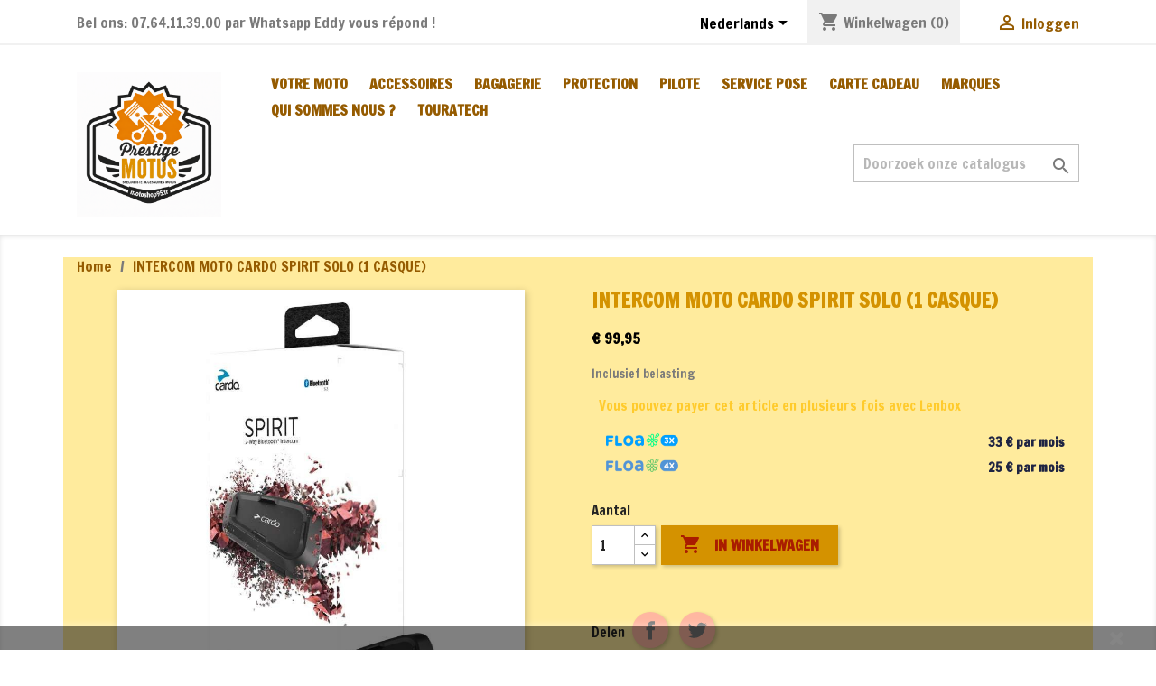

--- FILE ---
content_type: text/html; charset=utf-8
request_url: https://www.motoshop95.fr/nl/accueil/486-intercom-moto-cardo-spirit-solo-1-casque.html
body_size: 18393
content:
<!doctype html>
<html lang="nl">

  <head>
    
      
  <meta charset="utf-8">


  <meta http-equiv="x-ua-compatible" content="ie=edge">



  <link rel="canonical" href="https://www.motoshop95.fr/nl/accueil/486-intercom-moto-cardo-spirit-solo-1-casque.html">

  <title>INTERCOM MOTO CARDO SPIRIT SOLO (1 CASQUE)</title>
  <meta name="description" content="">
  <meta name="keywords" content="">
      
                  <link rel="alternate" href="https://www.motoshop95.fr/en/home/486-intercom-moto-cardo-spirit-solo-1-casque.html" hreflang="en-us">
                  <link rel="alternate" href="https://www.motoshop95.fr/fr/accueil/486-intercom-moto-cardo-spirit-solo-1-casque.html" hreflang="fr">
                  <link rel="alternate" href="https://www.motoshop95.fr/de/accueil/486-intercom-moto-cardo-spirit-solo-1-casque.html" hreflang="de-de">
                  <link rel="alternate" href="https://www.motoshop95.fr/nl/accueil/486-intercom-moto-cardo-spirit-solo-1-casque.html" hreflang="nl-nl">
        



  <meta name="viewport" content="width=device-width, initial-scale=1">



  <link rel="icon" type="image/vnd.microsoft.icon" href="/img/favicon.ico?1767704138">
  <link rel="shortcut icon" type="image/x-icon" href="/img/favicon.ico?1767704138">



    <link rel="stylesheet" href="https://www.motoshop95.fr/themes/classic/assets/css/theme.css" type="text/css" media="all">
  <link rel="stylesheet" href="https://www.motoshop95.fr/modules/blockreassurance/views/dist/front.css" type="text/css" media="all">
  <link rel="stylesheet" href="https://www.motoshop95.fr/modules/ps_socialfollow/views/css/ps_socialfollow.css" type="text/css" media="all">
  <link rel="stylesheet" href="https://www.motoshop95.fr/modules/paypal/views/css/paypal_fo.css" type="text/css" media="all">
  <link rel="stylesheet" href="https://www.motoshop95.fr/js/jquery/ui/themes/base/minified/jquery-ui.min.css" type="text/css" media="all">
  <link rel="stylesheet" href="https://www.motoshop95.fr/js/jquery/ui/themes/base/minified/jquery.ui.theme.min.css" type="text/css" media="all">
  <link rel="stylesheet" href="https://www.motoshop95.fr/modules/ps_imageslider/css/homeslider.css" type="text/css" media="all">
  <link rel="stylesheet" href="https://www.motoshop95.fr/modules/ps_legalcompliance/views/css/aeuc_front.css" type="text/css" media="all">
  <link rel="stylesheet" href="https://www.motoshop95.fr/modules/colorchange/views/css/1chf.css" type="text/css" media="all">
  <link rel="stylesheet" href="https://www.motoshop95.fr/modules/colorchange/views/css/1ch.css" type="text/css" media="all">
  <link rel="stylesheet" href="https://www.motoshop95.fr/themes/classic/assets/css/custom.css" type="text/css" media="all">




  

  <script type="text/javascript">
        var prestashop = {"cart":{"products":[],"totals":{"total":{"type":"total","label":"Totaal","amount":0,"value":"\u20ac\u00a00,00"},"total_including_tax":{"type":"total","label":"Totaal (incl. btw)","amount":0,"value":"\u20ac\u00a00,00"},"total_excluding_tax":{"type":"total","label":"Totaal (excl. btw)","amount":0,"value":"\u20ac\u00a00,00"}},"subtotals":{"products":{"type":"products","label":"Subtotaal","amount":0,"value":"\u20ac\u00a00,00"},"discounts":null,"shipping":{"type":"shipping","label":"Verzending","amount":0,"value":"Gratis"},"tax":{"type":"tax","label":"inclusief belastingen","amount":0,"value":"\u20ac\u00a00,00"}},"products_count":0,"summary_string":"0 artikelen","vouchers":{"allowed":1,"added":[]},"discounts":[],"minimalPurchase":0,"minimalPurchaseRequired":""},"currency":{"name":"Euro","iso_code":"EUR","iso_code_num":"978","sign":"\u20ac"},"customer":{"lastname":null,"firstname":null,"email":null,"birthday":null,"newsletter":null,"newsletter_date_add":null,"optin":null,"website":null,"company":null,"siret":null,"ape":null,"is_logged":false,"gender":{"type":null,"name":null},"addresses":[]},"language":{"name":"Nederlands (Dutch)","iso_code":"nl","locale":"nl-NL","language_code":"nl-nl","is_rtl":"0","date_format_lite":"d-m-Y","date_format_full":"d-m-Y H:i:s","id":4},"page":{"title":"","canonical":null,"meta":{"title":"INTERCOM MOTO CARDO SPIRIT SOLO (1 CASQUE)","description":"","keywords":"","robots":"index"},"page_name":"product","body_classes":{"lang-nl":true,"lang-rtl":false,"country-FR":true,"currency-EUR":true,"layout-full-width":true,"page-product":true,"tax-display-enabled":true,"product-id-486":true,"product-INTERCOM MOTO CARDO SPIRIT SOLO (1 CASQUE)":true,"product-id-category-2":true,"product-id-manufacturer-0":true,"product-id-supplier-0":true,"product-available-for-order":true},"admin_notifications":[]},"shop":{"name":"Motoshop - L'accessoire MOTO par Prestige motos","logo":"\/img\/my-shop-logo-1767704138.jpg","stores_icon":"\/img\/logo_stores.png","favicon":"\/img\/favicon.ico"},"urls":{"base_url":"https:\/\/www.motoshop95.fr\/","current_url":"https:\/\/www.motoshop95.fr\/nl\/accueil\/486-intercom-moto-cardo-spirit-solo-1-casque.html","shop_domain_url":"https:\/\/www.motoshop95.fr","img_ps_url":"https:\/\/www.motoshop95.fr\/img\/","img_cat_url":"https:\/\/www.motoshop95.fr\/img\/c\/","img_lang_url":"https:\/\/www.motoshop95.fr\/img\/l\/","img_prod_url":"https:\/\/www.motoshop95.fr\/img\/p\/","img_manu_url":"https:\/\/www.motoshop95.fr\/img\/m\/","img_sup_url":"https:\/\/www.motoshop95.fr\/img\/su\/","img_ship_url":"https:\/\/www.motoshop95.fr\/img\/s\/","img_store_url":"https:\/\/www.motoshop95.fr\/img\/st\/","img_col_url":"https:\/\/www.motoshop95.fr\/img\/co\/","img_url":"https:\/\/www.motoshop95.fr\/themes\/classic\/assets\/img\/","css_url":"https:\/\/www.motoshop95.fr\/themes\/classic\/assets\/css\/","js_url":"https:\/\/www.motoshop95.fr\/themes\/classic\/assets\/js\/","pic_url":"https:\/\/www.motoshop95.fr\/upload\/","pages":{"address":"https:\/\/www.motoshop95.fr\/nl\/adres","addresses":"https:\/\/www.motoshop95.fr\/nl\/adressen","authentication":"https:\/\/www.motoshop95.fr\/nl\/aanmelden","cart":"https:\/\/www.motoshop95.fr\/nl\/winkelmandje","category":"https:\/\/www.motoshop95.fr\/nl\/index.php?controller=category","cms":"https:\/\/www.motoshop95.fr\/nl\/index.php?controller=cms","contact":"https:\/\/www.motoshop95.fr\/nl\/contact-opnemen","discount":"https:\/\/www.motoshop95.fr\/nl\/korting","guest_tracking":"https:\/\/www.motoshop95.fr\/nl\/bestelling-volgen-als-gast","history":"https:\/\/www.motoshop95.fr\/nl\/besteloverzicht","identity":"https:\/\/www.motoshop95.fr\/nl\/identiteit","index":"https:\/\/www.motoshop95.fr\/nl\/","my_account":"https:\/\/www.motoshop95.fr\/nl\/mijn-account","order_confirmation":"https:\/\/www.motoshop95.fr\/nl\/order-bevestiging","order_detail":"https:\/\/www.motoshop95.fr\/nl\/index.php?controller=order-detail","order_follow":"https:\/\/www.motoshop95.fr\/nl\/bestelling-volgen","order":"https:\/\/www.motoshop95.fr\/nl\/bestelling","order_return":"https:\/\/www.motoshop95.fr\/nl\/index.php?controller=order-return","order_slip":"https:\/\/www.motoshop95.fr\/nl\/bestel-bon","pagenotfound":"https:\/\/www.motoshop95.fr\/nl\/pagina-niet-gevonden","password":"https:\/\/www.motoshop95.fr\/nl\/wachtwoord-opvragen","pdf_invoice":"https:\/\/www.motoshop95.fr\/nl\/index.php?controller=pdf-invoice","pdf_order_return":"https:\/\/www.motoshop95.fr\/nl\/index.php?controller=pdf-order-return","pdf_order_slip":"https:\/\/www.motoshop95.fr\/nl\/index.php?controller=pdf-order-slip","prices_drop":"https:\/\/www.motoshop95.fr\/nl\/aanbiedingen","product":"https:\/\/www.motoshop95.fr\/nl\/index.php?controller=product","search":"https:\/\/www.motoshop95.fr\/nl\/zoeken","sitemap":"https:\/\/www.motoshop95.fr\/nl\/sitemap","stores":"https:\/\/www.motoshop95.fr\/nl\/winkels","supplier":"https:\/\/www.motoshop95.fr\/nl\/leverancier","register":"https:\/\/www.motoshop95.fr\/nl\/aanmelden?create_account=1","order_login":"https:\/\/www.motoshop95.fr\/nl\/bestelling?login=1"},"alternative_langs":{"en-us":"https:\/\/www.motoshop95.fr\/en\/home\/486-intercom-moto-cardo-spirit-solo-1-casque.html","fr":"https:\/\/www.motoshop95.fr\/fr\/accueil\/486-intercom-moto-cardo-spirit-solo-1-casque.html","de-de":"https:\/\/www.motoshop95.fr\/de\/accueil\/486-intercom-moto-cardo-spirit-solo-1-casque.html","nl-nl":"https:\/\/www.motoshop95.fr\/nl\/accueil\/486-intercom-moto-cardo-spirit-solo-1-casque.html"},"theme_assets":"\/themes\/classic\/assets\/","actions":{"logout":"https:\/\/www.motoshop95.fr\/nl\/?mylogout="},"no_picture_image":{"bySize":{"small_default":{"url":"https:\/\/www.motoshop95.fr\/img\/p\/nl-default-small_default.jpg","width":98,"height":98},"cart_default":{"url":"https:\/\/www.motoshop95.fr\/img\/p\/nl-default-cart_default.jpg","width":125,"height":125},"home_default":{"url":"https:\/\/www.motoshop95.fr\/img\/p\/nl-default-home_default.jpg","width":250,"height":250},"medium_default":{"url":"https:\/\/www.motoshop95.fr\/img\/p\/nl-default-medium_default.jpg","width":452,"height":452},"large_default":{"url":"https:\/\/www.motoshop95.fr\/img\/p\/nl-default-large_default.jpg","width":800,"height":800}},"small":{"url":"https:\/\/www.motoshop95.fr\/img\/p\/nl-default-small_default.jpg","width":98,"height":98},"medium":{"url":"https:\/\/www.motoshop95.fr\/img\/p\/nl-default-home_default.jpg","width":250,"height":250},"large":{"url":"https:\/\/www.motoshop95.fr\/img\/p\/nl-default-large_default.jpg","width":800,"height":800},"legend":""}},"configuration":{"display_taxes_label":true,"is_catalog":false,"show_prices":true,"opt_in":{"partner":true},"quantity_discount":{"type":"discount","label":"Korting"},"voucher_enabled":1,"return_enabled":1},"field_required":[],"breadcrumb":{"links":[{"title":"Home","url":"https:\/\/www.motoshop95.fr\/nl\/"},{"title":"INTERCOM MOTO CARDO SPIRIT SOLO (1 CASQUE)","url":"https:\/\/www.motoshop95.fr\/nl\/accueil\/486-intercom-moto-cardo-spirit-solo-1-casque.html"}],"count":2},"link":{"protocol_link":"https:\/\/","protocol_content":"https:\/\/"},"time":1769839821,"static_token":"19174ad89fecde76e9e2d468d94d3ad8","token":"2082a90da9ff304ae20299df7bcb700d"};
        var psr_icon_color = "#F19D76";
      </script>



  
  <script type="text/javascript">
    (window.gaDevIds=window.gaDevIds||[]).push('d6YPbH');
    (function(i,s,o,g,r,a,m){i['GoogleAnalyticsObject']=r;i[r]=i[r]||function(){
      (i[r].q=i[r].q||[]).push(arguments)},i[r].l=1*new Date();a=s.createElement(o),
      m=s.getElementsByTagName(o)[0];a.async=1;a.src=g;m.parentNode.insertBefore(a,m)
    })(window,document,'script','https://www.google-analytics.com/analytics.js','ga');

          ga('create', 'UA-57683228-2', 'auto');
                      ga('send', 'pageview');
        ga('require', 'ec');
  </script>

 <script type="text/javascript">
            
        document.addEventListener('DOMContentLoaded', function() {
            if (typeof GoogleAnalyticEnhancedECommerce !== 'undefined') {
                var MBG = GoogleAnalyticEnhancedECommerce;
                MBG.setCurrency('EUR');
                MBG.add({"id":24,"name":"tomtom-rider-550","category":"accueil","brand":"","variant":"","type":"typical","position":"0","quantity":1,"list":"product","url":"https%3A%2F%2Fwww.motoshop95.fr%2Fnl%2Faccueil%2F24-tomtom-rider-550.html","price":399.95},'',true);MBG.add({"id":28,"name":"prise-double-usb-etanche","category":"accueil","brand":"","variant":"","type":"typical","position":1,"quantity":1,"list":"product","url":"https%3A%2F%2Fwww.motoshop95.fr%2Fnl%2Faccueil%2F28-prise-double-usb-etanche.html","price":29.9},'',true);MBG.add({"id":29,"name":"lingettes-de-nettoyage","category":"accueil","brand":"","variant":"","type":"typical","position":2,"quantity":1,"list":"product","url":"https%3A%2F%2Fwww.motoshop95.fr%2Fnl%2Faccueil%2F29-lingettes-de-nettoyage.html","price":24.9},'',true);MBG.add({"id":30,"name":"sacoche-de-guidon-wunderlich-barbag-media","category":"accueil","brand":"","variant":"","type":"typical","position":3,"quantity":1,"list":"product","url":"https%3A%2F%2Fwww.motoshop95.fr%2Fnl%2Faccueil%2F30-sacoche-de-guidon-wunderlich-barbag-media.html","price":99.9},'',true);MBG.add({"id":31,"name":"motul-shine-go-e10-400ml","category":"accueil","brand":"","variant":"","type":"typical","position":4,"quantity":1,"list":"product","url":"https%3A%2F%2Fwww.motoshop95.fr%2Fnl%2Faccueil%2F31-motul-shine-go-e10-400ml.html","price":14.9},'',true);MBG.add({"id":32,"name":"motul-shine-go-e10-400ml","category":"accueil","brand":"","variant":"","type":"typical","position":5,"quantity":1,"list":"product","url":"https%3A%2F%2Fwww.motoshop95.fr%2Fnl%2Faccueil%2F32-motul-shine-go-e10-400ml.html","price":14.9},'',true);MBG.add({"id":34,"name":"gps-globe-street-etanche-ip67","category":"accueil","brand":"","variant":"","type":"typical","position":6,"quantity":1,"list":"product","url":"https%3A%2F%2Fwww.motoshop95.fr%2Fnl%2Faccueil%2F34-gps-globe-street-etanche-ip67.html","price":188.3},'',true);MBG.add({"id":38,"name":"wunderlich-extension-pour-bequille-laterale-moto","category":"accueil","brand":"","variant":"","type":"typical","position":7,"quantity":1,"list":"product","url":"https%3A%2F%2Fwww.motoshop95.fr%2Fnl%2Faccueil%2F38-wunderlich-extension-pour-bequille-laterale-moto-.html","price":59.9},'',true);MBG.add({"id":39,"name":"wunderlich-sac-a-dos-de-sport-ac-systeme-d-hydratation","category":"accueil","brand":"","variant":"","type":"typical","position":8,"quantity":1,"list":"product","url":"https%3A%2F%2Fwww.motoshop95.fr%2Fnl%2Faccueil%2F39-wunderlich-sac-a-dos-de-sport-ac-systeme-d-hydratation.html","price":49.9},'',true);MBG.add({"id":40,"name":"wunderlich-double-prise-usb-noir","category":"accueil","brand":"","variant":"","type":"typical","position":9,"quantity":1,"list":"product","url":"https%3A%2F%2Fwww.motoshop95.fr%2Fnl%2Faccueil%2F40-wunderlich-double-prise-usb-noir.html","price":49.9},'',true);MBG.add({"id":43,"name":"silencieux-sport-bmw-euro-3-hp-by-akrapovic-r1200gs-k50-r1200gs-adv-k51","category":"accueil","brand":"","variant":"","type":"typical","position":10,"quantity":1,"list":"product","url":"https%3A%2F%2Fwww.motoshop95.fr%2Fnl%2Faccueil%2F43-silencieux-sport-bmw-euro-3-hp-by-akrapovic-r1200gs-k50-r1200gs-adv-k51.html","price":1241},'',true);MBG.add({"id":46,"name":"filet-a-bagages-wunderlich-pour-coffre-vario-d-origine-et-topcase","category":"accueil","brand":"","variant":"","type":"typical","position":11,"quantity":1,"list":"product","url":"https%3A%2F%2Fwww.motoshop95.fr%2Fnl%2Faccueil%2F46--filet-a-bagages-wunderlich-pour-coffre-vario-d-origine-et-topcase.html","price":19.9},'',true);MBG.addProductClick({"id":24,"name":"tomtom-rider-550","category":"accueil","brand":"","variant":"","type":"typical","position":"0","quantity":1,"list":"product","url":"https%3A%2F%2Fwww.motoshop95.fr%2Fnl%2Faccueil%2F24-tomtom-rider-550.html","price":399.95});MBG.addProductClick({"id":28,"name":"prise-double-usb-etanche","category":"accueil","brand":"","variant":"","type":"typical","position":1,"quantity":1,"list":"product","url":"https%3A%2F%2Fwww.motoshop95.fr%2Fnl%2Faccueil%2F28-prise-double-usb-etanche.html","price":29.9});MBG.addProductClick({"id":29,"name":"lingettes-de-nettoyage","category":"accueil","brand":"","variant":"","type":"typical","position":2,"quantity":1,"list":"product","url":"https%3A%2F%2Fwww.motoshop95.fr%2Fnl%2Faccueil%2F29-lingettes-de-nettoyage.html","price":24.9});MBG.addProductClick({"id":30,"name":"sacoche-de-guidon-wunderlich-barbag-media","category":"accueil","brand":"","variant":"","type":"typical","position":3,"quantity":1,"list":"product","url":"https%3A%2F%2Fwww.motoshop95.fr%2Fnl%2Faccueil%2F30-sacoche-de-guidon-wunderlich-barbag-media.html","price":99.9});MBG.addProductClick({"id":31,"name":"motul-shine-go-e10-400ml","category":"accueil","brand":"","variant":"","type":"typical","position":4,"quantity":1,"list":"product","url":"https%3A%2F%2Fwww.motoshop95.fr%2Fnl%2Faccueil%2F31-motul-shine-go-e10-400ml.html","price":14.9});MBG.addProductClick({"id":32,"name":"motul-shine-go-e10-400ml","category":"accueil","brand":"","variant":"","type":"typical","position":5,"quantity":1,"list":"product","url":"https%3A%2F%2Fwww.motoshop95.fr%2Fnl%2Faccueil%2F32-motul-shine-go-e10-400ml.html","price":14.9});MBG.addProductClick({"id":34,"name":"gps-globe-street-etanche-ip67","category":"accueil","brand":"","variant":"","type":"typical","position":6,"quantity":1,"list":"product","url":"https%3A%2F%2Fwww.motoshop95.fr%2Fnl%2Faccueil%2F34-gps-globe-street-etanche-ip67.html","price":188.3});MBG.addProductClick({"id":38,"name":"wunderlich-extension-pour-bequille-laterale-moto","category":"accueil","brand":"","variant":"","type":"typical","position":7,"quantity":1,"list":"product","url":"https%3A%2F%2Fwww.motoshop95.fr%2Fnl%2Faccueil%2F38-wunderlich-extension-pour-bequille-laterale-moto-.html","price":59.9});MBG.addProductClick({"id":39,"name":"wunderlich-sac-a-dos-de-sport-ac-systeme-d-hydratation","category":"accueil","brand":"","variant":"","type":"typical","position":8,"quantity":1,"list":"product","url":"https%3A%2F%2Fwww.motoshop95.fr%2Fnl%2Faccueil%2F39-wunderlich-sac-a-dos-de-sport-ac-systeme-d-hydratation.html","price":49.9});MBG.addProductClick({"id":40,"name":"wunderlich-double-prise-usb-noir","category":"accueil","brand":"","variant":"","type":"typical","position":9,"quantity":1,"list":"product","url":"https%3A%2F%2Fwww.motoshop95.fr%2Fnl%2Faccueil%2F40-wunderlich-double-prise-usb-noir.html","price":49.9});MBG.addProductClick({"id":43,"name":"silencieux-sport-bmw-euro-3-hp-by-akrapovic-r1200gs-k50-r1200gs-adv-k51","category":"accueil","brand":"","variant":"","type":"typical","position":10,"quantity":1,"list":"product","url":"https%3A%2F%2Fwww.motoshop95.fr%2Fnl%2Faccueil%2F43-silencieux-sport-bmw-euro-3-hp-by-akrapovic-r1200gs-k50-r1200gs-adv-k51.html","price":1241});MBG.addProductClick({"id":46,"name":"filet-a-bagages-wunderlich-pour-coffre-vario-d-origine-et-topcase","category":"accueil","brand":"","variant":"","type":"typical","position":11,"quantity":1,"list":"product","url":"https%3A%2F%2Fwww.motoshop95.fr%2Fnl%2Faccueil%2F46--filet-a-bagages-wunderlich-pour-coffre-vario-d-origine-et-topcase.html","price":19.9});
            }
        });
        
    </script>
 <!--<script src="//ajax.googleapis.com/ajax/libs/jquery/1.6/jquery.min.js"></script>-->


<script>
    
    function setcook() {
        var nazwa = 'cookie_ue';
        var wartosc = '1';
        var expire = new Date();
        expire.setMonth(expire.getMonth() + 12);
        document.cookie = nazwa + "=" + escape(wartosc) + ";path=/;" + ((expire == null) ? "" : ("; expires=" + expire.toGMTString()))
    }

    
        

    
        
        function closeUeNotify() {
                        $('#cookieNotice').animate(
                    {bottom: '-200px'},
                    2500, function () {
                        $('#cookieNotice').hide();
                    });
            setcook();
                    }
    
        
    
</script>
<style>
    
    .closeFontAwesome:before {
        content: "\f00d";
        font-family: "FontAwesome";
        display: inline-block;
        font-size: 23px;
        line-height: 23px;
        color: #0A0A0A;
        padding-right: 15px;
        cursor: pointer;
    }

    .closeButtonNormal {
         display: block; 
        text-align: center;
        padding: 2px 5px;
        border-radius: 2px;
        color: #FF1919;
        background: #FF0D45;
        cursor: pointer;
    }

    #cookieNotice p {
        margin: 0px;
        padding: 0px;
    }


    #cookieNoticeContent {
        
                
    }

    
</style>
    <link href="//maxcdn.bootstrapcdn.com/font-awesome/4.6.3/css/font-awesome.min.css" rel="stylesheet" type="text/css"/>
<div id="cookieNotice" style=" width: 100%; position: fixed; bottom:0px; box-shadow: 0px 0 10px 0 #FFFFFF; background: #000000; z-index: 9999; font-size: 14px; line-height: 1.3em; font-family: arial; left: 0px; text-align:center; color:#FFF; opacity: 0.5 ">
    <div id="cookieNoticeContent" style="position:relative; margin:auto; width:100%; display:block;">
        <table style="width:100%;">
            <tr>
                        <td style="text-align:center;">
                
            </td>
                            <td style="width:80px; vertical-align:middle; padding-right:20px; text-align:right;">
                                            <span class="closeFontAwesome" onclick="closeUeNotify()"></span>
                                    </td>
                        </tr>
            <tr>
                            </tr>
        </table>
    </div>
</div>



    
  <meta property="og:type" content="product">
  <meta property="og:url" content="https://www.motoshop95.fr/nl/accueil/486-intercom-moto-cardo-spirit-solo-1-casque.html">
  <meta property="og:title" content="INTERCOM MOTO CARDO SPIRIT SOLO (1 CASQUE)">
  <meta property="og:site_name" content="Motoshop - L&#039;accessoire MOTO par Prestige motos">
  <meta property="og:description" content="">
  <meta property="og:image" content="https://www.motoshop95.fr/2686-large_default/intercom-moto-cardo-spirit-solo-1-casque.jpg">
  <meta property="product:pretax_price:amount" content="83.291667">
  <meta property="product:pretax_price:currency" content="EUR">
  <meta property="product:price:amount" content="99.95">
  <meta property="product:price:currency" content="EUR">
  
  </head>

  <body id="product" class="lang-nl country-fr currency-eur layout-full-width page-product tax-display-enabled product-id-486 product-intercom-moto-cardo-spirit-solo-1-casque- product-id-category-2 product-id-manufacturer-0 product-id-supplier-0 product-available-for-order">

    
      
    

    <main>
      
              

      <header id="header">
        
          
  <div class="header-banner">
    
  </div>



  <nav class="header-nav">
    <div class="container">
      <div class="row">
        <div class="hidden-sm-down">
          <div class="col-md-5 col-xs-12">
            <div id="_desktop_contact_link">
  <div id="contact-link">
                Bel ons: <span>07.64.11.39.00 par Whatsapp  Eddy vous répond !</span>
      </div>
</div>

          </div>
          <div class="col-md-7 right-nav">
              <div id="_desktop_language_selector">
  <div class="language-selector-wrapper">
    <span id="language-selector-label" class="hidden-md-up">Taal:</span>
    <div class="language-selector dropdown js-dropdown">
      <button data-toggle="dropdown" class="hidden-sm-down btn-unstyle" aria-haspopup="true" aria-expanded="false" aria-label="Vervolgkeuzelijst taal">
        <span class="expand-more">Nederlands</span>
        <i class="material-icons expand-more">&#xE5C5;</i>
      </button>
      <ul class="dropdown-menu hidden-sm-down" aria-labelledby="language-selector-label">
                  <li >
            <a href="https://www.motoshop95.fr/en/home/486-intercom-moto-cardo-spirit-solo-1-casque.html" class="dropdown-item" data-iso-code="en">English</a>
          </li>
                  <li >
            <a href="https://www.motoshop95.fr/fr/accueil/486-intercom-moto-cardo-spirit-solo-1-casque.html" class="dropdown-item" data-iso-code="fr">Français</a>
          </li>
                  <li >
            <a href="https://www.motoshop95.fr/de/accueil/486-intercom-moto-cardo-spirit-solo-1-casque.html" class="dropdown-item" data-iso-code="de">Deutsch</a>
          </li>
                  <li  class="current" >
            <a href="https://www.motoshop95.fr/nl/accueil/486-intercom-moto-cardo-spirit-solo-1-casque.html" class="dropdown-item" data-iso-code="nl">Nederlands</a>
          </li>
              </ul>
      <select class="link hidden-md-up" aria-labelledby="language-selector-label">
                  <option value="https://www.motoshop95.fr/en/home/486-intercom-moto-cardo-spirit-solo-1-casque.html" data-iso-code="en">
            English
          </option>
                  <option value="https://www.motoshop95.fr/fr/accueil/486-intercom-moto-cardo-spirit-solo-1-casque.html" data-iso-code="fr">
            Français
          </option>
                  <option value="https://www.motoshop95.fr/de/accueil/486-intercom-moto-cardo-spirit-solo-1-casque.html" data-iso-code="de">
            Deutsch
          </option>
                  <option value="https://www.motoshop95.fr/nl/accueil/486-intercom-moto-cardo-spirit-solo-1-casque.html" selected="selected" data-iso-code="nl">
            Nederlands
          </option>
              </select>
    </div>
  </div>
</div>
<div id="_desktop_cart">
  <div class="blockcart cart-preview inactive" data-refresh-url="//www.motoshop95.fr/nl/module/ps_shoppingcart/ajax">
    <div class="header">
              <i class="material-icons shopping-cart">shopping_cart</i>
        <span class="hidden-sm-down">Winkelwagen</span>
        <span class="cart-products-count">(0)</span>
          </div>
  </div>
</div>
<div id="_desktop_user_info">
  <div class="user-info">
          <a
        href="https://www.motoshop95.fr/nl/mijn-account"
        title="Aanloggen bij Uw klantenrekening"
        rel="nofollow"
      >
        <i class="material-icons">&#xE7FF;</i>
        <span class="hidden-sm-down">Inloggen</span>
      </a>
      </div>
</div>

          </div>
        </div>
        <div class="hidden-md-up text-sm-center mobile">
          <div class="float-xs-left" id="menu-icon">
            <i class="material-icons d-inline">&#xE5D2;</i>
          </div>
          <div class="float-xs-right" id="_mobile_cart"></div>
          <div class="float-xs-right" id="_mobile_user_info"></div>
          <div class="top-logo" id="_mobile_logo"></div>
          <div class="clearfix"></div>
        </div>
      </div>
    </div>
  </nav>



  <div class="header-top">
    <div class="container">
       <div class="row">
        <div class="col-md-2 hidden-sm-down" id="_desktop_logo">
                            <a href="https://www.motoshop95.fr/">
                  <img class="logo img-responsive" src="/img/my-shop-logo-1767704138.jpg" alt="Motoshop - L&#039;accessoire MOTO par Prestige motos">
                </a>
                    </div>
        <div class="col-md-10 col-sm-12 position-static">
          

<div class="menu js-top-menu position-static hidden-sm-down" id="_desktop_top_menu">
    
          <ul class="top-menu" id="top-menu" data-depth="0">
                    <li class="category" id="category-44">
                          <a
                class="dropdown-item"
                href="https://www.motoshop95.fr/nl/44-votre-moto" data-depth="0"
                              >
                                                                      <span class="float-xs-right hidden-md-up">
                    <span data-target="#top_sub_menu_3523" data-toggle="collapse" class="navbar-toggler collapse-icons">
                      <i class="material-icons add">&#xE313;</i>
                      <i class="material-icons remove">&#xE316;</i>
                    </span>
                  </span>
                                VOTRE MOTO
              </a>
                            <div  class="popover sub-menu js-sub-menu collapse" id="top_sub_menu_3523">
                
          <ul class="top-menu"  data-depth="1">
                    <li class="category" id="category-45">
                          <a
                class="dropdown-item dropdown-submenu"
                href="https://www.motoshop95.fr/nl/45-bmw" data-depth="1"
                              >
                                                                      <span class="float-xs-right hidden-md-up">
                    <span data-target="#top_sub_menu_34323" data-toggle="collapse" class="navbar-toggler collapse-icons">
                      <i class="material-icons add">&#xE313;</i>
                      <i class="material-icons remove">&#xE316;</i>
                    </span>
                  </span>
                                BMW
              </a>
                            <div  class="collapse" id="top_sub_menu_34323">
                
          <ul class="top-menu"  data-depth="2">
                    <li class="category" id="category-49">
                          <a
                class="dropdown-item"
                href="https://www.motoshop95.fr/nl/49-gs" data-depth="2"
                              >
                                                                      <span class="float-xs-right hidden-md-up">
                    <span data-target="#top_sub_menu_47537" data-toggle="collapse" class="navbar-toggler collapse-icons">
                      <i class="material-icons add">&#xE313;</i>
                      <i class="material-icons remove">&#xE316;</i>
                    </span>
                  </span>
                                GS
              </a>
                            <div  class="collapse" id="top_sub_menu_47537">
                
          <ul class="top-menu"  data-depth="3">
                    <li class="category" id="category-79">
                          <a
                class="dropdown-item"
                href="https://www.motoshop95.fr/nl/79-f750gs" data-depth="3"
                              >
                                F750GS
              </a>
                          </li>
                    <li class="category" id="category-80">
                          <a
                class="dropdown-item"
                href="https://www.motoshop95.fr/nl/80-f850gs" data-depth="3"
                              >
                                F850GS
              </a>
                          </li>
                    <li class="category" id="category-81">
                          <a
                class="dropdown-item"
                href="https://www.motoshop95.fr/nl/81-f850gs-adventure" data-depth="3"
                              >
                                F850GS ADVENTURE
              </a>
                          </li>
                    <li class="category" id="category-73">
                          <a
                class="dropdown-item"
                href="https://www.motoshop95.fr/nl/73-r1200gs" data-depth="3"
                              >
                                R1200GS
              </a>
                          </li>
                    <li class="category" id="category-74">
                          <a
                class="dropdown-item"
                href="https://www.motoshop95.fr/nl/74-r1200gs-adventure" data-depth="3"
                              >
                                R1200GS ADVENTURE
              </a>
                          </li>
                    <li class="category" id="category-75">
                          <a
                class="dropdown-item"
                href="https://www.motoshop95.fr/nl/75-r1200gs-lc" data-depth="3"
                              >
                                R1200GS LC
              </a>
                          </li>
                    <li class="category" id="category-76">
                          <a
                class="dropdown-item"
                href="https://www.motoshop95.fr/nl/76-r1200gs-lc-adventur" data-depth="3"
                              >
                                R1200GS LC ADVENTUR
              </a>
                          </li>
                    <li class="category" id="category-77">
                          <a
                class="dropdown-item"
                href="https://www.motoshop95.fr/nl/77-r1250gs" data-depth="3"
                              >
                                R1250GS
              </a>
                          </li>
                    <li class="category" id="category-78">
                          <a
                class="dropdown-item"
                href="https://www.motoshop95.fr/nl/78-r1250-gs-adventure" data-depth="3"
                              >
                                R1250 GS ADVENTURE
              </a>
                          </li>
                    <li class="category" id="category-109">
                          <a
                class="dropdown-item"
                href="https://www.motoshop95.fr/nl/109-r-1300-gs" data-depth="3"
                              >
                                R 1300 GS
              </a>
                          </li>
                    <li class="category" id="category-111">
                          <a
                class="dropdown-item"
                href="https://www.motoshop95.fr/nl/111-r-1300-gs-a" data-depth="3"
                              >
                                R 1300 GS A
              </a>
                          </li>
              </ul>
    
              </div>
                          </li>
                    <li class="category" id="category-50">
                          <a
                class="dropdown-item"
                href="https://www.motoshop95.fr/nl/50-rt" data-depth="2"
                              >
                                RT
              </a>
                          </li>
                    <li class="category" id="category-51">
                          <a
                class="dropdown-item"
                href="https://www.motoshop95.fr/nl/51-rs" data-depth="2"
                              >
                                RS
              </a>
                          </li>
                    <li class="category" id="category-52">
                          <a
                class="dropdown-item"
                href="https://www.motoshop95.fr/nl/52-s1000" data-depth="2"
                              >
                                S1000
              </a>
                          </li>
                    <li class="category" id="category-53">
                          <a
                class="dropdown-item"
                href="https://www.motoshop95.fr/nl/53-k1600" data-depth="2"
                              >
                                K1600
              </a>
                          </li>
                    <li class="category" id="category-57">
                          <a
                class="dropdown-item"
                href="https://www.motoshop95.fr/nl/57-serie-f" data-depth="2"
                              >
                                Série F
              </a>
                          </li>
              </ul>
    
              </div>
                          </li>
                    <li class="category" id="category-47">
                          <a
                class="dropdown-item dropdown-submenu"
                href="https://www.motoshop95.fr/nl/47-honda-africa-twin" data-depth="1"
                              >
                                                                      <span class="float-xs-right hidden-md-up">
                    <span data-target="#top_sub_menu_43958" data-toggle="collapse" class="navbar-toggler collapse-icons">
                      <i class="material-icons add">&#xE313;</i>
                      <i class="material-icons remove">&#xE316;</i>
                    </span>
                  </span>
                                HONDA AFRICA TWIN
              </a>
                            <div  class="collapse" id="top_sub_menu_43958">
                
          <ul class="top-menu"  data-depth="2">
                    <li class="category" id="category-69">
                          <a
                class="dropdown-item"
                href="https://www.motoshop95.fr/nl/69-africa-twin-crf-1000-l" data-depth="2"
                              >
                                AFRICA TWIN CRF 1000 L
              </a>
                          </li>
                    <li class="category" id="category-70">
                          <a
                class="dropdown-item"
                href="https://www.motoshop95.fr/nl/70-africa-twin-crf-1000-l-adventure-sports" data-depth="2"
                              >
                                AFRICA TWIN CRF 1000 L ADVENTURE SPORTS
              </a>
                          </li>
                    <li class="category" id="category-71">
                          <a
                class="dropdown-item"
                href="https://www.motoshop95.fr/nl/71-africa-twin-crf-1100-l" data-depth="2"
                              >
                                AFRICA TWIN CRF 1100 L
              </a>
                          </li>
                    <li class="category" id="category-72">
                          <a
                class="dropdown-item"
                href="https://www.motoshop95.fr/nl/72-africa-twin-crf-1100-l-adventure-sports" data-depth="2"
                              >
                                AFRICA TWIN CRF 1100 L ADVENTURE SPORTS
              </a>
                          </li>
              </ul>
    
              </div>
                          </li>
                    <li class="category" id="category-48">
                          <a
                class="dropdown-item dropdown-submenu"
                href="https://www.motoshop95.fr/nl/48-ktm" data-depth="1"
                              >
                                                                      <span class="float-xs-right hidden-md-up">
                    <span data-target="#top_sub_menu_22311" data-toggle="collapse" class="navbar-toggler collapse-icons">
                      <i class="material-icons add">&#xE313;</i>
                      <i class="material-icons remove">&#xE316;</i>
                    </span>
                  </span>
                                KTM
              </a>
                            <div  class="collapse" id="top_sub_menu_22311">
                
          <ul class="top-menu"  data-depth="2">
                    <li class="category" id="category-83">
                          <a
                class="dropdown-item"
                href="https://www.motoshop95.fr/nl/83-1290-super-adventure" data-depth="2"
                              >
                                1290 SUPER ADVENTURE 
              </a>
                          </li>
                    <li class="category" id="category-84">
                          <a
                class="dropdown-item"
                href="https://www.motoshop95.fr/nl/84-1190-adventure" data-depth="2"
                              >
                                1190 ADVENTURE
              </a>
                          </li>
                    <li class="category" id="category-85">
                          <a
                class="dropdown-item"
                href="https://www.motoshop95.fr/nl/85-1090-adventure" data-depth="2"
                              >
                                1090 ADVENTURE
              </a>
                          </li>
                    <li class="category" id="category-86">
                          <a
                class="dropdown-item"
                href="https://www.motoshop95.fr/nl/86-790-adventure-r" data-depth="2"
                              >
                                790 ADVENTURE / R
              </a>
                          </li>
                    <li class="category" id="category-87">
                          <a
                class="dropdown-item"
                href="https://www.motoshop95.fr/nl/87-890-adventure-r" data-depth="2"
                              >
                                890 ADVENTURE / R
              </a>
                          </li>
              </ul>
    
              </div>
                          </li>
                    <li class="category" id="category-54">
                          <a
                class="dropdown-item dropdown-submenu"
                href="https://www.motoshop95.fr/nl/54-yamaha" data-depth="1"
                              >
                                YAMAHA
              </a>
                          </li>
                    <li class="category" id="category-82">
                          <a
                class="dropdown-item dropdown-submenu"
                href="https://www.motoshop95.fr/nl/82-triumph" data-depth="1"
                              >
                                                                      <span class="float-xs-right hidden-md-up">
                    <span data-target="#top_sub_menu_56066" data-toggle="collapse" class="navbar-toggler collapse-icons">
                      <i class="material-icons add">&#xE313;</i>
                      <i class="material-icons remove">&#xE316;</i>
                    </span>
                  </span>
                                TRIUMPH
              </a>
                            <div  class="collapse" id="top_sub_menu_56066">
                
          <ul class="top-menu"  data-depth="2">
                    <li class="category" id="category-88">
                          <a
                class="dropdown-item"
                href="https://www.motoshop95.fr/nl/88-tiger-1200-explorer" data-depth="2"
                              >
                                TIGER 1200 EXPLORER
              </a>
                          </li>
                    <li class="category" id="category-89">
                          <a
                class="dropdown-item"
                href="https://www.motoshop95.fr/nl/89-tiger-900" data-depth="2"
                              >
                                TIGER 900
              </a>
                          </li>
                    <li class="category" id="category-90">
                          <a
                class="dropdown-item"
                href="https://www.motoshop95.fr/nl/90-tiger-800" data-depth="2"
                              >
                                TIGER 800
              </a>
                          </li>
              </ul>
    
              </div>
                          </li>
                    <li class="category" id="category-102">
                          <a
                class="dropdown-item dropdown-submenu"
                href="https://www.motoshop95.fr/nl/102-harley-davidson" data-depth="1"
                              >
                                HARLEY DAVIDSON
              </a>
                          </li>
              </ul>
    
              </div>
                          </li>
                    <li class="category" id="category-10">
                          <a
                class="dropdown-item"
                href="https://www.motoshop95.fr/nl/10-accessoires" data-depth="0"
                              >
                                                                      <span class="float-xs-right hidden-md-up">
                    <span data-target="#top_sub_menu_16112" data-toggle="collapse" class="navbar-toggler collapse-icons">
                      <i class="material-icons add">&#xE313;</i>
                      <i class="material-icons remove">&#xE316;</i>
                    </span>
                  </span>
                                ACCESSOIRES
              </a>
                            <div  class="popover sub-menu js-sub-menu collapse" id="top_sub_menu_16112">
                
          <ul class="top-menu"  data-depth="1">
                    <li class="category" id="category-18">
                          <a
                class="dropdown-item dropdown-submenu"
                href="https://www.motoshop95.fr/nl/18-feux-additionnels-ampoules" data-depth="1"
                              >
                                Feux additionnels / ampoules
              </a>
                          </li>
                    <li class="category" id="category-19">
                          <a
                class="dropdown-item dropdown-submenu"
                href="https://www.motoshop95.fr/nl/19-supports-ram" data-depth="1"
                              >
                                Supports / RAM
              </a>
                          </li>
                    <li class="category" id="category-20">
                          <a
                class="dropdown-item dropdown-submenu"
                href="https://www.motoshop95.fr/nl/20-gps-motos" data-depth="1"
                              >
                                GPS motos
              </a>
                          </li>
                    <li class="category" id="category-27">
                          <a
                class="dropdown-item dropdown-submenu"
                href="https://www.motoshop95.fr/nl/27-communication" data-depth="1"
                              >
                                Communication
              </a>
                          </li>
                    <li class="category" id="category-28">
                          <a
                class="dropdown-item dropdown-submenu"
                href="https://www.motoshop95.fr/nl/28-echappements" data-depth="1"
                              >
                                Echappements
              </a>
                          </li>
                    <li class="category" id="category-41">
                          <a
                class="dropdown-item dropdown-submenu"
                href="https://www.motoshop95.fr/nl/41-chargeurs-motos" data-depth="1"
                              >
                                Chargeurs motos
              </a>
                          </li>
                    <li class="category" id="category-98">
                          <a
                class="dropdown-item dropdown-submenu"
                href="https://www.motoshop95.fr/nl/98-ergonomie" data-depth="1"
                              >
                                Ergonomie
              </a>
                          </li>
              </ul>
    
              </div>
                          </li>
                    <li class="category" id="category-11">
                          <a
                class="dropdown-item"
                href="https://www.motoshop95.fr/nl/11-bagagerie" data-depth="0"
                              >
                                                                      <span class="float-xs-right hidden-md-up">
                    <span data-target="#top_sub_menu_28891" data-toggle="collapse" class="navbar-toggler collapse-icons">
                      <i class="material-icons add">&#xE313;</i>
                      <i class="material-icons remove">&#xE316;</i>
                    </span>
                  </span>
                                BAGAGERIE
              </a>
                            <div  class="popover sub-menu js-sub-menu collapse" id="top_sub_menu_28891">
                
          <ul class="top-menu"  data-depth="1">
                    <li class="category" id="category-13">
                          <a
                class="dropdown-item dropdown-submenu"
                href="https://www.motoshop95.fr/nl/13-bagagerie-toutes-marques" data-depth="1"
                              >
                                                                      <span class="float-xs-right hidden-md-up">
                    <span data-target="#top_sub_menu_59573" data-toggle="collapse" class="navbar-toggler collapse-icons">
                      <i class="material-icons add">&#xE313;</i>
                      <i class="material-icons remove">&#xE316;</i>
                    </span>
                  </span>
                                Bagagerie toutes marques
              </a>
                            <div  class="collapse" id="top_sub_menu_59573">
                
          <ul class="top-menu"  data-depth="2">
                    <li class="category" id="category-91">
                          <a
                class="dropdown-item"
                href="https://www.motoshop95.fr/nl/91-valises-rigides-supports" data-depth="2"
                              >
                                Valises rigides &amp; Supports
              </a>
                          </li>
                    <li class="category" id="category-92">
                          <a
                class="dropdown-item"
                href="https://www.motoshop95.fr/nl/92-supports-valises" data-depth="2"
                              >
                                Supports valises
              </a>
                          </li>
                    <li class="category" id="category-93">
                          <a
                class="dropdown-item"
                href="https://www.motoshop95.fr/nl/93-valises-souples" data-depth="2"
                              >
                                Valises souples
              </a>
                          </li>
                    <li class="category" id="category-94">
                          <a
                class="dropdown-item"
                href="https://www.motoshop95.fr/nl/94-top-cases-supports" data-depth="2"
                              >
                                Top cases &amp; Supports
              </a>
                          </li>
                    <li class="category" id="category-95">
                          <a
                class="dropdown-item"
                href="https://www.motoshop95.fr/nl/95-sacoches-souples" data-depth="2"
                              >
                                Sacoches souples
              </a>
                          </li>
                    <li class="category" id="category-96">
                          <a
                class="dropdown-item"
                href="https://www.motoshop95.fr/nl/96-accessoires-valises" data-depth="2"
                              >
                                Accessoires valises
              </a>
                          </li>
                    <li class="category" id="category-97">
                          <a
                class="dropdown-item"
                href="https://www.motoshop95.fr/nl/97-petite-bagagerie-souple" data-depth="2"
                              >
                                Petite bagagerie souple
              </a>
                          </li>
                    <li class="category" id="category-100">
                          <a
                class="dropdown-item"
                href="https://www.motoshop95.fr/nl/100-sacoche-de-reservoir" data-depth="2"
                              >
                                Sacoche de réservoir
              </a>
                          </li>
              </ul>
    
              </div>
                          </li>
              </ul>
    
              </div>
                          </li>
                    <li class="category" id="category-12">
                          <a
                class="dropdown-item"
                href="https://www.motoshop95.fr/nl/12-protection" data-depth="0"
                              >
                                                                      <span class="float-xs-right hidden-md-up">
                    <span data-target="#top_sub_menu_68995" data-toggle="collapse" class="navbar-toggler collapse-icons">
                      <i class="material-icons add">&#xE313;</i>
                      <i class="material-icons remove">&#xE316;</i>
                    </span>
                  </span>
                                PROTECTION
              </a>
                            <div  class="popover sub-menu js-sub-menu collapse" id="top_sub_menu_68995">
                
          <ul class="top-menu"  data-depth="1">
                    <li class="category" id="category-21">
                          <a
                class="dropdown-item dropdown-submenu"
                href="https://www.motoshop95.fr/nl/21-arceaux-de-protection" data-depth="1"
                              >
                                Arceaux de protection
              </a>
                          </li>
                    <li class="category" id="category-68">
                          <a
                class="dropdown-item dropdown-submenu"
                href="https://www.motoshop95.fr/nl/68-bulle" data-depth="1"
                              >
                                Bulle
              </a>
                          </li>
                    <li class="category" id="category-24">
                          <a
                class="dropdown-item dropdown-submenu"
                href="https://www.motoshop95.fr/nl/24-extension-de-bequille" data-depth="1"
                              >
                                Extension de béquille
              </a>
                          </li>
                    <li class="category" id="category-30">
                          <a
                class="dropdown-item dropdown-submenu"
                href="https://www.motoshop95.fr/nl/30-pare-cylindres" data-depth="1"
                              >
                                Pare cylindres
              </a>
                          </li>
                    <li class="category" id="category-23">
                          <a
                class="dropdown-item dropdown-submenu"
                href="https://www.motoshop95.fr/nl/23-protection-de-phare" data-depth="1"
                              >
                                Protection de phare
              </a>
                          </li>
                    <li class="category" id="category-105">
                          <a
                class="dropdown-item dropdown-submenu"
                href="https://www.motoshop95.fr/nl/105-protection-tft" data-depth="1"
                              >
                                Protection TFT
              </a>
                          </li>
                    <li class="category" id="category-101">
                          <a
                class="dropdown-item dropdown-submenu"
                href="https://www.motoshop95.fr/nl/101-protege-mains" data-depth="1"
                              >
                                Protège-mains
              </a>
                          </li>
                    <li class="category" id="category-29">
                          <a
                class="dropdown-item dropdown-submenu"
                href="https://www.motoshop95.fr/nl/29-divers" data-depth="1"
                              >
                                Divers
              </a>
                          </li>
                    <li class="category" id="category-22">
                          <a
                class="dropdown-item dropdown-submenu"
                href="https://www.motoshop95.fr/nl/22-sabots-moteur" data-depth="1"
                              >
                                Sabots moteur
              </a>
                          </li>
              </ul>
    
              </div>
                          </li>
                    <li class="category" id="category-60">
                          <a
                class="dropdown-item"
                href="https://www.motoshop95.fr/nl/60-pilote" data-depth="0"
                              >
                                                                      <span class="float-xs-right hidden-md-up">
                    <span data-target="#top_sub_menu_13810" data-toggle="collapse" class="navbar-toggler collapse-icons">
                      <i class="material-icons add">&#xE313;</i>
                      <i class="material-icons remove">&#xE316;</i>
                    </span>
                  </span>
                                PILOTE
              </a>
                            <div  class="popover sub-menu js-sub-menu collapse" id="top_sub_menu_13810">
                
          <ul class="top-menu"  data-depth="1">
                    <li class="category" id="category-108">
                          <a
                class="dropdown-item dropdown-submenu"
                href="https://www.motoshop95.fr/nl/108-bottes" data-depth="1"
                              >
                                Bottes
              </a>
                          </li>
                    <li class="category" id="category-62">
                          <a
                class="dropdown-item dropdown-submenu"
                href="https://www.motoshop95.fr/nl/62-casques-systemes-de-communication" data-depth="1"
                              >
                                Casques &amp; systèmes de communication
              </a>
                          </li>
                    <li class="category" id="category-63">
                          <a
                class="dropdown-item dropdown-submenu"
                href="https://www.motoshop95.fr/nl/63-gants" data-depth="1"
                              >
                                Gants
              </a>
                          </li>
                    <li class="category" id="category-104">
                          <a
                class="dropdown-item dropdown-submenu"
                href="https://www.motoshop95.fr/nl/104-pantalons" data-depth="1"
                              >
                                Pantalons
              </a>
                          </li>
                    <li class="category" id="category-99">
                          <a
                class="dropdown-item dropdown-submenu"
                href="https://www.motoshop95.fr/nl/99-textile" data-depth="1"
                              >
                                Textile
              </a>
                          </li>
                    <li class="category" id="category-64">
                          <a
                class="dropdown-item dropdown-submenu"
                href="https://www.motoshop95.fr/nl/64-vestes" data-depth="1"
                              >
                                Vestes
              </a>
                          </li>
              </ul>
    
              </div>
                          </li>
                    <li class="category" id="category-26">
                          <a
                class="dropdown-item"
                href="https://www.motoshop95.fr/nl/26-service-pose" data-depth="0"
                              >
                                SERVICE POSE
              </a>
                          </li>
                    <li class="category" id="category-107">
                          <a
                class="dropdown-item"
                href="https://www.motoshop95.fr/nl/107-carte-cadeau" data-depth="0"
                              >
                                CARTE CADEAU
              </a>
                          </li>
                    <li class="category" id="category-32">
                          <a
                class="dropdown-item"
                href="https://www.motoshop95.fr/nl/32-marques" data-depth="0"
                              >
                                                                      <span class="float-xs-right hidden-md-up">
                    <span data-target="#top_sub_menu_1903" data-toggle="collapse" class="navbar-toggler collapse-icons">
                      <i class="material-icons add">&#xE313;</i>
                      <i class="material-icons remove">&#xE316;</i>
                    </span>
                  </span>
                                MARQUES
              </a>
                            <div  class="popover sub-menu js-sub-menu collapse" id="top_sub_menu_1903">
                
          <ul class="top-menu"  data-depth="1">
                    <li class="category" id="category-34">
                          <a
                class="dropdown-item dropdown-submenu"
                href="https://www.motoshop95.fr/nl/34-wunderlich" data-depth="1"
                              >
                                Wunderlich
              </a>
                          </li>
                    <li class="category" id="category-35">
                          <a
                class="dropdown-item dropdown-submenu"
                href="https://www.motoshop95.fr/nl/35-enduristan" data-depth="1"
                              >
                                Enduristan
              </a>
                          </li>
                    <li class="category" id="category-37">
                          <a
                class="dropdown-item dropdown-submenu"
                href="https://www.motoshop95.fr/nl/37-keis" data-depth="1"
                              >
                                keis
              </a>
                          </li>
                    <li class="category" id="category-38">
                          <a
                class="dropdown-item dropdown-submenu"
                href="https://www.motoshop95.fr/nl/38-sw-motech" data-depth="1"
                              >
                                Sw-motech
              </a>
                          </li>
                    <li class="category" id="category-39">
                          <a
                class="dropdown-item dropdown-submenu"
                href="https://www.motoshop95.fr/nl/39-nolan" data-depth="1"
                              >
                                Nolan
              </a>
                          </li>
                    <li class="category" id="category-40">
                          <a
                class="dropdown-item dropdown-submenu"
                href="https://www.motoshop95.fr/nl/40-sc-project" data-depth="1"
                              >
                                SC-PROJECT
              </a>
                          </li>
                    <li class="category" id="category-42">
                          <a
                class="dropdown-item dropdown-submenu"
                href="https://www.motoshop95.fr/nl/42-kriega" data-depth="1"
                              >
                                Kriega
              </a>
                          </li>
                    <li class="category" id="category-43">
                          <a
                class="dropdown-item dropdown-submenu"
                href="https://www.motoshop95.fr/nl/43-klim" data-depth="1"
                              >
                                Klim
              </a>
                          </li>
                    <li class="category" id="category-55">
                          <a
                class="dropdown-item dropdown-submenu"
                href="https://www.motoshop95.fr/nl/55-tucano" data-depth="1"
                              >
                                Tucano
              </a>
                          </li>
                    <li class="category" id="category-56">
                          <a
                class="dropdown-item dropdown-submenu"
                href="https://www.motoshop95.fr/nl/56-denali" data-depth="1"
                              >
                                DENALI
              </a>
                          </li>
                    <li class="category" id="category-59">
                          <a
                class="dropdown-item dropdown-submenu"
                href="https://www.motoshop95.fr/nl/59-temersit" data-depth="1"
                              >
                                TEMERSIT
              </a>
                          </li>
                    <li class="category" id="category-65">
                          <a
                class="dropdown-item dropdown-submenu"
                href="https://www.motoshop95.fr/nl/65-schuberth" data-depth="1"
                              >
                                Schuberth
              </a>
                          </li>
                    <li class="category" id="category-66">
                          <a
                class="dropdown-item dropdown-submenu"
                href="https://www.motoshop95.fr/nl/66-rst" data-depth="1"
                              >
                                RST
              </a>
                          </li>
                    <li class="category" id="category-67">
                          <a
                class="dropdown-item dropdown-submenu"
                href="https://www.motoshop95.fr/nl/67-touratech" data-depth="1"
                              >
                                TOURATECH
              </a>
                          </li>
                    <li class="category" id="category-103">
                          <a
                class="dropdown-item dropdown-submenu"
                href="https://www.motoshop95.fr/nl/103-givi" data-depth="1"
                              >
                                GIVI
              </a>
                          </li>
                    <li class="category" id="category-106">
                          <a
                class="dropdown-item dropdown-submenu"
                href="https://www.motoshop95.fr/nl/106-cardo" data-depth="1"
                              >
                                CARDO
              </a>
                          </li>
                    <li class="category" id="category-110">
                          <a
                class="dropdown-item dropdown-submenu"
                href="https://www.motoshop95.fr/nl/110-unit-garage" data-depth="1"
                              >
                                Unit Garage
              </a>
                          </li>
                    <li class="category" id="category-112">
                          <a
                class="dropdown-item dropdown-submenu"
                href="https://www.motoshop95.fr/nl/112-akrapovic" data-depth="1"
                              >
                                Akrapovic
              </a>
                          </li>
                    <li class="category" id="category-113">
                          <a
                class="dropdown-item dropdown-submenu"
                href="https://www.motoshop95.fr/nl/113-cokima" data-depth="1"
                              >
                                Cokima
              </a>
                          </li>
              </ul>
    
              </div>
                          </li>
                    <li class="cms-page" id="cms-page-4">
                          <a
                class="dropdown-item"
                href="https://www.motoshop95.fr/nl/content/4-a-propos" data-depth="0"
                              >
                                Qui sommes nous ?
              </a>
                          </li>
                    <li class="category" id="category-67">
                          <a
                class="dropdown-item"
                href="https://www.motoshop95.fr/nl/67-touratech" data-depth="0"
                              >
                                TOURATECH
              </a>
                          </li>
              </ul>
    
    <div class="clearfix"></div>
</div>
<!-- Block search module TOP -->
<div id="search_widget" class="search-widget" data-search-controller-url="//www.motoshop95.fr/nl/zoeken">
	<form method="get" action="//www.motoshop95.fr/nl/zoeken">
		<input type="hidden" name="controller" value="search">
		<input type="text" name="s" value="" placeholder="Doorzoek onze catalogus" aria-label="Zoeken">
		<button type="submit">
			<i class="material-icons search">&#xE8B6;</i>
      <span class="hidden-xl-down">Zoeken</span>
		</button>
	</form>
</div>
<!-- /Block search module TOP -->

          <div class="clearfix"></div>
        </div>
      </div>
      <div id="mobile_top_menu_wrapper" class="row hidden-md-up" style="display:none;">
        <div class="js-top-menu mobile" id="_mobile_top_menu"></div>
        <div class="js-top-menu-bottom">
          <div id="_mobile_currency_selector"></div>
          <div id="_mobile_language_selector"></div>
          <div id="_mobile_contact_link"></div>
        </div>
      </div>
    </div>
  </div>
  

        
      </header>

      
        
<aside id="notifications">
  <div class="container">
    
    
    
      </div>
</aside>
      

      <section id="wrapper">
        
        <div class="container">
          
            <nav data-depth="2" class="breadcrumb hidden-sm-down">
  <ol itemscope itemtype="http://schema.org/BreadcrumbList">
    
              
          <li itemprop="itemListElement" itemscope itemtype="http://schema.org/ListItem">
            <a itemprop="item" href="https://www.motoshop95.fr/nl/">
              <span itemprop="name">Home</span>
            </a>
            <meta itemprop="position" content="1">
          </li>
        
              
          <li itemprop="itemListElement" itemscope itemtype="http://schema.org/ListItem">
            <a itemprop="item" href="https://www.motoshop95.fr/nl/accueil/486-intercom-moto-cardo-spirit-solo-1-casque.html">
              <span itemprop="name">INTERCOM MOTO CARDO SPIRIT SOLO (1 CASQUE)</span>
            </a>
            <meta itemprop="position" content="2">
          </li>
        
          
  </ol>
</nav>
          

          

          
  <div id="content-wrapper">
    
    

  <section id="main" itemscope itemtype="https://schema.org/Product">
    <meta itemprop="url" content="https://www.motoshop95.fr/nl/accueil/486-intercom-moto-cardo-spirit-solo-1-casque.html">

    <div class="row">
      <div class="col-md-6">
        
          <section class="page-content" id="content">
            
              
                <ul class="product-flags">
                                  </ul>
              

              
                <div class="images-container">
  
    <div class="product-cover">
              <img class="js-qv-product-cover" src="https://www.motoshop95.fr/2686-large_default/intercom-moto-cardo-spirit-solo-1-casque.jpg" alt="" title="" style="width:100%;" itemprop="image">
        <div class="layer hidden-sm-down" data-toggle="modal" data-target="#product-modal">
          <i class="material-icons zoom-in">&#xE8FF;</i>
        </div>
          </div>
  

  
    <div class="js-qv-mask mask">
      <ul class="product-images js-qv-product-images">
                  <li class="thumb-container">
            <img
              class="thumb js-thumb  selected "
              data-image-medium-src="https://www.motoshop95.fr/2686-medium_default/intercom-moto-cardo-spirit-solo-1-casque.jpg"
              data-image-large-src="https://www.motoshop95.fr/2686-large_default/intercom-moto-cardo-spirit-solo-1-casque.jpg"
              src="https://www.motoshop95.fr/2686-home_default/intercom-moto-cardo-spirit-solo-1-casque.jpg"
              alt=""
              title=""
              width="100"
              itemprop="image"
            >
          </li>
                  <li class="thumb-container">
            <img
              class="thumb js-thumb "
              data-image-medium-src="https://www.motoshop95.fr/2687-medium_default/intercom-moto-cardo-spirit-solo-1-casque.jpg"
              data-image-large-src="https://www.motoshop95.fr/2687-large_default/intercom-moto-cardo-spirit-solo-1-casque.jpg"
              src="https://www.motoshop95.fr/2687-home_default/intercom-moto-cardo-spirit-solo-1-casque.jpg"
              alt=""
              title=""
              width="100"
              itemprop="image"
            >
          </li>
                  <li class="thumb-container">
            <img
              class="thumb js-thumb "
              data-image-medium-src="https://www.motoshop95.fr/2688-medium_default/intercom-moto-cardo-spirit-solo-1-casque.jpg"
              data-image-large-src="https://www.motoshop95.fr/2688-large_default/intercom-moto-cardo-spirit-solo-1-casque.jpg"
              src="https://www.motoshop95.fr/2688-home_default/intercom-moto-cardo-spirit-solo-1-casque.jpg"
              alt=""
              title=""
              width="100"
              itemprop="image"
            >
          </li>
                  <li class="thumb-container">
            <img
              class="thumb js-thumb "
              data-image-medium-src="https://www.motoshop95.fr/2689-medium_default/intercom-moto-cardo-spirit-solo-1-casque.jpg"
              data-image-large-src="https://www.motoshop95.fr/2689-large_default/intercom-moto-cardo-spirit-solo-1-casque.jpg"
              src="https://www.motoshop95.fr/2689-home_default/intercom-moto-cardo-spirit-solo-1-casque.jpg"
              alt=""
              title=""
              width="100"
              itemprop="image"
            >
          </li>
              </ul>
    </div>
  
</div>

              
              <div class="scroll-box-arrows">
                <i class="material-icons left">&#xE314;</i>
                <i class="material-icons right">&#xE315;</i>
              </div>

            
          </section>
        
        </div>
        <div class="col-md-6">
          
            
              <h1 class="h1" itemprop="name">INTERCOM MOTO CARDO SPIRIT SOLO (1 CASQUE)</h1>
            
          
          
              <div class="product-prices">
    
          

    
      <div
        class="product-price h5 "
        itemprop="offers"
        itemscope
        itemtype="https://schema.org/Offer"
      >
        <link itemprop="availability" href="https://schema.org/InStock"/>
        <meta itemprop="priceCurrency" content="EUR">

        <div class="current-price">
          <span itemprop="price" content="99.95">€ 99,95</span>

                  </div>

        
                  
      </div>
    

    
          

    
          

    
          

    

    <div class="tax-shipping-delivery-label">
              Inclusief belasting
                    
              <style>
    .lbx-product-block {
        display: flex;
        flex-direction: column;
        align-items: start;
        gap: 0.25rem;
        margin: 0 0.5rem;
    }
    .lbx-options {}
    .lbx-product-option {
        display: flex;
        justify-content: space-between;
        padding: 0.25rem 0.5rem ;
        width: 100%;
        font-size:1.1em; 
        font-weight: 600; 
        color: #1f2443;
    }
    .lbx-product-option img {
        max-height:15px;
        max-width:80px;
        width:auto;
        overflow:hidden;
    }
    .lbx-product-option span {
        text-align: right;
    }
</style>
 <div class="mt-1 lbx-product-block">
    <p class="lbx-options">Vous pouvez payer cet article en plusieurs fois avec Lenbox</p>
             <div class="mb-0 lbx-product-option">
            <img 
            src="https://s3.amazonaws.com/appforest_uf/f1645160195048x537035791994970000/FLOA-3X-4X-RVB%20%282%29.png" 
            alt="3X sans frais"
            />
            <span>33 € par mois</span>
        </div>
            <div class="mb-0 lbx-product-option">
            <img 
            src="https://s3.amazonaws.com/appforest_uf/f1624409684631x284402934693009250/Sans%20titre2.png" 
            alt="4X sans frais"
            />
            <span>25 € par mois</span>
        </div>
    </div>

                        </div>
  </div>
          

          <div class="product-information">
            
              <div id="product-description-short-486" itemprop="description"></div>
            

            
            <div class="product-actions">
              
                <form action="https://www.motoshop95.fr/nl/winkelmandje" method="post" id="add-to-cart-or-refresh">
                  <input type="hidden" name="token" value="19174ad89fecde76e9e2d468d94d3ad8">
                  <input type="hidden" name="id_product" value="486" id="product_page_product_id">
                  <input type="hidden" name="id_customization" value="0" id="product_customization_id">

                  
                    <div class="product-variants">
  </div>
                  

                  
                                      

                  
                    <section class="product-discounts">
  </section>
                  

                  
                    <div class="product-add-to-cart">
      <span class="control-label">Aantal</span>

    
      <div class="product-quantity clearfix">
        <div class="qty">
          <input
            type="text"
            name="qty"
            id="quantity_wanted"
            value="1"
            class="input-group"
            min="1"
            aria-label="Aantal"
          >
        </div>

        <div class="add">
          <button
            class="btn btn-primary add-to-cart"
            data-button-action="add-to-cart"
            type="submit"
                      >
            <i class="material-icons shopping-cart">&#xE547;</i>
            In winkelwagen
          </button>
        </div>
      </div>
    

    
      <span id="product-availability">
              </span>
    
    
    
      <p class="product-minimal-quantity">
              </p>
    
  </div>
                  

                  
                    <div class="product-additional-info">
  

      <div class="social-sharing">
      <span>Delen</span>
      <ul>
                  <li class="facebook icon-gray"><a href="https://www.facebook.com/sharer.php?u=https%3A%2F%2Fwww.motoshop95.fr%2Fnl%2Faccueil%2F486-intercom-moto-cardo-spirit-solo-1-casque.html" class="text-hide" title="Delen" target="_blank">Delen</a></li>
                  <li class="twitter icon-gray"><a href="https://twitter.com/intent/tweet?text=INTERCOM+MOTO+CARDO+SPIRIT+SOLO+%281+CASQUE%29 https%3A%2F%2Fwww.motoshop95.fr%2Fnl%2Faccueil%2F486-intercom-moto-cardo-spirit-solo-1-casque.html" class="text-hide" title="Tweet" target="_blank">Tweet</a></li>
              </ul>
    </div>
  

</div>
                  

                                    
                </form>
              

            </div>

            
              
            

            
              <div class="tabs">
                <ul class="nav nav-tabs" role="tablist">
                                    <li class="nav-item">
                    <a
                      class="nav-link active"
                      data-toggle="tab"
                      href="#product-details"
                      role="tab"
                      aria-controls="product-details"
                       aria-selected="true">Productdetails</a>
                  </li>
                                                    </ul>

                <div class="tab-content" id="tab-content">
                 <div class="tab-pane fade in" id="description" role="tabpanel">
                   
                     <div class="product-description"></div>
                   
                 </div>

                 
                   <div class="tab-pane fade in active"
     id="product-details"
     data-product="{&quot;id_shop_default&quot;:&quot;1&quot;,&quot;id_manufacturer&quot;:&quot;0&quot;,&quot;id_supplier&quot;:&quot;0&quot;,&quot;reference&quot;:&quot;CAR-SPIRIT&quot;,&quot;is_virtual&quot;:&quot;0&quot;,&quot;delivery_in_stock&quot;:&quot;&quot;,&quot;delivery_out_stock&quot;:&quot;&quot;,&quot;id_category_default&quot;:&quot;2&quot;,&quot;on_sale&quot;:&quot;0&quot;,&quot;online_only&quot;:&quot;0&quot;,&quot;ecotax&quot;:0,&quot;minimal_quantity&quot;:&quot;1&quot;,&quot;low_stock_threshold&quot;:null,&quot;low_stock_alert&quot;:&quot;0&quot;,&quot;price&quot;:&quot;\u20ac\u00a099,95&quot;,&quot;unity&quot;:&quot;&quot;,&quot;unit_price_ratio&quot;:&quot;0.000000&quot;,&quot;additional_shipping_cost&quot;:&quot;0.00&quot;,&quot;customizable&quot;:&quot;0&quot;,&quot;text_fields&quot;:&quot;0&quot;,&quot;uploadable_files&quot;:&quot;0&quot;,&quot;redirect_type&quot;:&quot;301-category&quot;,&quot;id_type_redirected&quot;:&quot;0&quot;,&quot;available_for_order&quot;:&quot;1&quot;,&quot;available_date&quot;:&quot;0000-00-00&quot;,&quot;show_condition&quot;:&quot;0&quot;,&quot;condition&quot;:&quot;new&quot;,&quot;show_price&quot;:&quot;1&quot;,&quot;indexed&quot;:&quot;1&quot;,&quot;visibility&quot;:&quot;both&quot;,&quot;cache_default_attribute&quot;:&quot;0&quot;,&quot;advanced_stock_management&quot;:&quot;0&quot;,&quot;date_add&quot;:&quot;2022-10-19 09:14:55&quot;,&quot;date_upd&quot;:&quot;2025-12-19 11:29:49&quot;,&quot;pack_stock_type&quot;:&quot;3&quot;,&quot;meta_description&quot;:&quot;&quot;,&quot;meta_keywords&quot;:&quot;&quot;,&quot;meta_title&quot;:&quot;&quot;,&quot;link_rewrite&quot;:&quot;intercom-moto-cardo-spirit-solo-1-casque&quot;,&quot;name&quot;:&quot;INTERCOM MOTO CARDO SPIRIT SOLO (1 CASQUE)&quot;,&quot;description&quot;:&quot;&quot;,&quot;description_short&quot;:&quot;&quot;,&quot;available_now&quot;:&quot;&quot;,&quot;available_later&quot;:&quot;&quot;,&quot;id&quot;:486,&quot;id_product&quot;:486,&quot;out_of_stock&quot;:2,&quot;new&quot;:0,&quot;id_product_attribute&quot;:&quot;0&quot;,&quot;quantity_wanted&quot;:1,&quot;extraContent&quot;:[],&quot;allow_oosp&quot;:1,&quot;category&quot;:&quot;accueil&quot;,&quot;category_name&quot;:&quot;Home&quot;,&quot;link&quot;:&quot;https:\/\/www.motoshop95.fr\/nl\/accueil\/486-intercom-moto-cardo-spirit-solo-1-casque.html&quot;,&quot;attribute_price&quot;:0,&quot;price_tax_exc&quot;:83.291667,&quot;price_without_reduction&quot;:99.95,&quot;reduction&quot;:0,&quot;specific_prices&quot;:[],&quot;quantity&quot;:5,&quot;quantity_all_versions&quot;:5,&quot;id_image&quot;:&quot;nl-default&quot;,&quot;features&quot;:[],&quot;attachments&quot;:[],&quot;virtual&quot;:0,&quot;pack&quot;:0,&quot;packItems&quot;:[],&quot;nopackprice&quot;:0,&quot;customization_required&quot;:false,&quot;rate&quot;:20,&quot;tax_name&quot;:&quot;TVA FR 20%&quot;,&quot;ecotax_rate&quot;:0,&quot;unit_price&quot;:&quot;&quot;,&quot;customizations&quot;:{&quot;fields&quot;:[]},&quot;id_customization&quot;:0,&quot;is_customizable&quot;:false,&quot;show_quantities&quot;:false,&quot;quantity_label&quot;:&quot;Items&quot;,&quot;quantity_discounts&quot;:[],&quot;customer_group_discount&quot;:0,&quot;images&quot;:[{&quot;bySize&quot;:{&quot;small_default&quot;:{&quot;url&quot;:&quot;https:\/\/www.motoshop95.fr\/2686-small_default\/intercom-moto-cardo-spirit-solo-1-casque.jpg&quot;,&quot;width&quot;:98,&quot;height&quot;:98},&quot;cart_default&quot;:{&quot;url&quot;:&quot;https:\/\/www.motoshop95.fr\/2686-cart_default\/intercom-moto-cardo-spirit-solo-1-casque.jpg&quot;,&quot;width&quot;:125,&quot;height&quot;:125},&quot;home_default&quot;:{&quot;url&quot;:&quot;https:\/\/www.motoshop95.fr\/2686-home_default\/intercom-moto-cardo-spirit-solo-1-casque.jpg&quot;,&quot;width&quot;:250,&quot;height&quot;:250},&quot;medium_default&quot;:{&quot;url&quot;:&quot;https:\/\/www.motoshop95.fr\/2686-medium_default\/intercom-moto-cardo-spirit-solo-1-casque.jpg&quot;,&quot;width&quot;:452,&quot;height&quot;:452},&quot;large_default&quot;:{&quot;url&quot;:&quot;https:\/\/www.motoshop95.fr\/2686-large_default\/intercom-moto-cardo-spirit-solo-1-casque.jpg&quot;,&quot;width&quot;:800,&quot;height&quot;:800}},&quot;small&quot;:{&quot;url&quot;:&quot;https:\/\/www.motoshop95.fr\/2686-small_default\/intercom-moto-cardo-spirit-solo-1-casque.jpg&quot;,&quot;width&quot;:98,&quot;height&quot;:98},&quot;medium&quot;:{&quot;url&quot;:&quot;https:\/\/www.motoshop95.fr\/2686-home_default\/intercom-moto-cardo-spirit-solo-1-casque.jpg&quot;,&quot;width&quot;:250,&quot;height&quot;:250},&quot;large&quot;:{&quot;url&quot;:&quot;https:\/\/www.motoshop95.fr\/2686-large_default\/intercom-moto-cardo-spirit-solo-1-casque.jpg&quot;,&quot;width&quot;:800,&quot;height&quot;:800},&quot;legend&quot;:&quot;&quot;,&quot;cover&quot;:&quot;1&quot;,&quot;id_image&quot;:&quot;2686&quot;,&quot;position&quot;:&quot;1&quot;,&quot;associatedVariants&quot;:[]},{&quot;bySize&quot;:{&quot;small_default&quot;:{&quot;url&quot;:&quot;https:\/\/www.motoshop95.fr\/2687-small_default\/intercom-moto-cardo-spirit-solo-1-casque.jpg&quot;,&quot;width&quot;:98,&quot;height&quot;:98},&quot;cart_default&quot;:{&quot;url&quot;:&quot;https:\/\/www.motoshop95.fr\/2687-cart_default\/intercom-moto-cardo-spirit-solo-1-casque.jpg&quot;,&quot;width&quot;:125,&quot;height&quot;:125},&quot;home_default&quot;:{&quot;url&quot;:&quot;https:\/\/www.motoshop95.fr\/2687-home_default\/intercom-moto-cardo-spirit-solo-1-casque.jpg&quot;,&quot;width&quot;:250,&quot;height&quot;:250},&quot;medium_default&quot;:{&quot;url&quot;:&quot;https:\/\/www.motoshop95.fr\/2687-medium_default\/intercom-moto-cardo-spirit-solo-1-casque.jpg&quot;,&quot;width&quot;:452,&quot;height&quot;:452},&quot;large_default&quot;:{&quot;url&quot;:&quot;https:\/\/www.motoshop95.fr\/2687-large_default\/intercom-moto-cardo-spirit-solo-1-casque.jpg&quot;,&quot;width&quot;:800,&quot;height&quot;:800}},&quot;small&quot;:{&quot;url&quot;:&quot;https:\/\/www.motoshop95.fr\/2687-small_default\/intercom-moto-cardo-spirit-solo-1-casque.jpg&quot;,&quot;width&quot;:98,&quot;height&quot;:98},&quot;medium&quot;:{&quot;url&quot;:&quot;https:\/\/www.motoshop95.fr\/2687-home_default\/intercom-moto-cardo-spirit-solo-1-casque.jpg&quot;,&quot;width&quot;:250,&quot;height&quot;:250},&quot;large&quot;:{&quot;url&quot;:&quot;https:\/\/www.motoshop95.fr\/2687-large_default\/intercom-moto-cardo-spirit-solo-1-casque.jpg&quot;,&quot;width&quot;:800,&quot;height&quot;:800},&quot;legend&quot;:&quot;&quot;,&quot;cover&quot;:null,&quot;id_image&quot;:&quot;2687&quot;,&quot;position&quot;:&quot;2&quot;,&quot;associatedVariants&quot;:[]},{&quot;bySize&quot;:{&quot;small_default&quot;:{&quot;url&quot;:&quot;https:\/\/www.motoshop95.fr\/2688-small_default\/intercom-moto-cardo-spirit-solo-1-casque.jpg&quot;,&quot;width&quot;:98,&quot;height&quot;:98},&quot;cart_default&quot;:{&quot;url&quot;:&quot;https:\/\/www.motoshop95.fr\/2688-cart_default\/intercom-moto-cardo-spirit-solo-1-casque.jpg&quot;,&quot;width&quot;:125,&quot;height&quot;:125},&quot;home_default&quot;:{&quot;url&quot;:&quot;https:\/\/www.motoshop95.fr\/2688-home_default\/intercom-moto-cardo-spirit-solo-1-casque.jpg&quot;,&quot;width&quot;:250,&quot;height&quot;:250},&quot;medium_default&quot;:{&quot;url&quot;:&quot;https:\/\/www.motoshop95.fr\/2688-medium_default\/intercom-moto-cardo-spirit-solo-1-casque.jpg&quot;,&quot;width&quot;:452,&quot;height&quot;:452},&quot;large_default&quot;:{&quot;url&quot;:&quot;https:\/\/www.motoshop95.fr\/2688-large_default\/intercom-moto-cardo-spirit-solo-1-casque.jpg&quot;,&quot;width&quot;:800,&quot;height&quot;:800}},&quot;small&quot;:{&quot;url&quot;:&quot;https:\/\/www.motoshop95.fr\/2688-small_default\/intercom-moto-cardo-spirit-solo-1-casque.jpg&quot;,&quot;width&quot;:98,&quot;height&quot;:98},&quot;medium&quot;:{&quot;url&quot;:&quot;https:\/\/www.motoshop95.fr\/2688-home_default\/intercom-moto-cardo-spirit-solo-1-casque.jpg&quot;,&quot;width&quot;:250,&quot;height&quot;:250},&quot;large&quot;:{&quot;url&quot;:&quot;https:\/\/www.motoshop95.fr\/2688-large_default\/intercom-moto-cardo-spirit-solo-1-casque.jpg&quot;,&quot;width&quot;:800,&quot;height&quot;:800},&quot;legend&quot;:&quot;&quot;,&quot;cover&quot;:null,&quot;id_image&quot;:&quot;2688&quot;,&quot;position&quot;:&quot;3&quot;,&quot;associatedVariants&quot;:[]},{&quot;bySize&quot;:{&quot;small_default&quot;:{&quot;url&quot;:&quot;https:\/\/www.motoshop95.fr\/2689-small_default\/intercom-moto-cardo-spirit-solo-1-casque.jpg&quot;,&quot;width&quot;:98,&quot;height&quot;:98},&quot;cart_default&quot;:{&quot;url&quot;:&quot;https:\/\/www.motoshop95.fr\/2689-cart_default\/intercom-moto-cardo-spirit-solo-1-casque.jpg&quot;,&quot;width&quot;:125,&quot;height&quot;:125},&quot;home_default&quot;:{&quot;url&quot;:&quot;https:\/\/www.motoshop95.fr\/2689-home_default\/intercom-moto-cardo-spirit-solo-1-casque.jpg&quot;,&quot;width&quot;:250,&quot;height&quot;:250},&quot;medium_default&quot;:{&quot;url&quot;:&quot;https:\/\/www.motoshop95.fr\/2689-medium_default\/intercom-moto-cardo-spirit-solo-1-casque.jpg&quot;,&quot;width&quot;:452,&quot;height&quot;:452},&quot;large_default&quot;:{&quot;url&quot;:&quot;https:\/\/www.motoshop95.fr\/2689-large_default\/intercom-moto-cardo-spirit-solo-1-casque.jpg&quot;,&quot;width&quot;:800,&quot;height&quot;:800}},&quot;small&quot;:{&quot;url&quot;:&quot;https:\/\/www.motoshop95.fr\/2689-small_default\/intercom-moto-cardo-spirit-solo-1-casque.jpg&quot;,&quot;width&quot;:98,&quot;height&quot;:98},&quot;medium&quot;:{&quot;url&quot;:&quot;https:\/\/www.motoshop95.fr\/2689-home_default\/intercom-moto-cardo-spirit-solo-1-casque.jpg&quot;,&quot;width&quot;:250,&quot;height&quot;:250},&quot;large&quot;:{&quot;url&quot;:&quot;https:\/\/www.motoshop95.fr\/2689-large_default\/intercom-moto-cardo-spirit-solo-1-casque.jpg&quot;,&quot;width&quot;:800,&quot;height&quot;:800},&quot;legend&quot;:&quot;&quot;,&quot;cover&quot;:null,&quot;id_image&quot;:&quot;2689&quot;,&quot;position&quot;:&quot;4&quot;,&quot;associatedVariants&quot;:[]}],&quot;cover&quot;:{&quot;bySize&quot;:{&quot;small_default&quot;:{&quot;url&quot;:&quot;https:\/\/www.motoshop95.fr\/2686-small_default\/intercom-moto-cardo-spirit-solo-1-casque.jpg&quot;,&quot;width&quot;:98,&quot;height&quot;:98},&quot;cart_default&quot;:{&quot;url&quot;:&quot;https:\/\/www.motoshop95.fr\/2686-cart_default\/intercom-moto-cardo-spirit-solo-1-casque.jpg&quot;,&quot;width&quot;:125,&quot;height&quot;:125},&quot;home_default&quot;:{&quot;url&quot;:&quot;https:\/\/www.motoshop95.fr\/2686-home_default\/intercom-moto-cardo-spirit-solo-1-casque.jpg&quot;,&quot;width&quot;:250,&quot;height&quot;:250},&quot;medium_default&quot;:{&quot;url&quot;:&quot;https:\/\/www.motoshop95.fr\/2686-medium_default\/intercom-moto-cardo-spirit-solo-1-casque.jpg&quot;,&quot;width&quot;:452,&quot;height&quot;:452},&quot;large_default&quot;:{&quot;url&quot;:&quot;https:\/\/www.motoshop95.fr\/2686-large_default\/intercom-moto-cardo-spirit-solo-1-casque.jpg&quot;,&quot;width&quot;:800,&quot;height&quot;:800}},&quot;small&quot;:{&quot;url&quot;:&quot;https:\/\/www.motoshop95.fr\/2686-small_default\/intercom-moto-cardo-spirit-solo-1-casque.jpg&quot;,&quot;width&quot;:98,&quot;height&quot;:98},&quot;medium&quot;:{&quot;url&quot;:&quot;https:\/\/www.motoshop95.fr\/2686-home_default\/intercom-moto-cardo-spirit-solo-1-casque.jpg&quot;,&quot;width&quot;:250,&quot;height&quot;:250},&quot;large&quot;:{&quot;url&quot;:&quot;https:\/\/www.motoshop95.fr\/2686-large_default\/intercom-moto-cardo-spirit-solo-1-casque.jpg&quot;,&quot;width&quot;:800,&quot;height&quot;:800},&quot;legend&quot;:&quot;&quot;,&quot;cover&quot;:&quot;1&quot;,&quot;id_image&quot;:&quot;2686&quot;,&quot;position&quot;:&quot;1&quot;,&quot;associatedVariants&quot;:[]},&quot;has_discount&quot;:false,&quot;discount_type&quot;:null,&quot;discount_percentage&quot;:null,&quot;discount_percentage_absolute&quot;:null,&quot;discount_amount&quot;:null,&quot;discount_amount_to_display&quot;:null,&quot;price_amount&quot;:99.95,&quot;unit_price_full&quot;:&quot;&quot;,&quot;show_availability&quot;:true,&quot;availability_date&quot;:null,&quot;availability_message&quot;:&quot;&quot;,&quot;availability&quot;:&quot;available&quot;}"
     role="tabpanel"
  >
  
              <div class="product-reference">
        <label class="label">Referentie </label>
        <span itemprop="sku">CAR-SPIRIT</span>
      </div>
      

  
      

  
      

  
    <div class="product-out-of-stock">
      
    </div>
  

  
      

    
      

  
      
</div>
                 

                 
                                    

                               </div>  
            </div>
          
        </div>
      </div>
    </div>

    
              <section class="product-accessories clearfix">
          <p class="h5 text-uppercase">Je bent misschien ook geïnteresseerd in</p>
          <div class="products">
                          
                
  <article class="product-miniature js-product-miniature" data-id-product="488" data-id-product-attribute="0" itemscope itemtype="http://schema.org/Product">
    <div class="thumbnail-container">
      
                  <a href="https://www.motoshop95.fr/nl/accueil/488-kit-audio-jbl-gamme-cardo-spirit-freecom-packtalk.html" class="thumbnail product-thumbnail">
            <img
              src = "https://www.motoshop95.fr/2695-home_default/kit-audio-jbl-gamme-cardo-spirit-freecom-packtalk.jpg"
              alt = "KIT AUDIO JBL GAMME CARDO..."
              data-full-size-image-url = "https://www.motoshop95.fr/2695-large_default/kit-audio-jbl-gamme-cardo-spirit-freecom-packtalk.jpg"
            >
          </a>
              

      <div class="product-description">
        
                      <h2 class="h3 product-title" itemprop="name"><a href="https://www.motoshop95.fr/nl/accueil/488-kit-audio-jbl-gamme-cardo-spirit-freecom-packtalk.html">KIT AUDIO JBL GAMME CARDO...</a></h2>
                  

        
                      <div class="product-price-and-shipping">
              
              

              <span class="sr-only">Prijs</span>
              <span itemprop="price" class="price">€ 89,95</span>

              

              
            </div>
                  

        
          
        
      </div>

      
        <ul class="product-flags">
                  </ul>
      

      <div class="highlighted-informations no-variants hidden-sm-down">
        
          <a class="quick-view" href="#" data-link-action="quickview">
            <i class="material-icons search">&#xE8B6;</i> Snel bekijken
          </a>
        

        
                  
      </div>

    </div>
  </article>

              
                      </div>
        </section>
          

    
      <section class="featured-products clearfix mt-3">
  <h2>
          4 andere producten in dezelfde categorie:
      </h2>
  <div class="products">
                
  <article class="product-miniature js-product-miniature" data-id-product="657" data-id-product-attribute="0" itemscope itemtype="http://schema.org/Product">
    <div class="thumbnail-container">
      
                  <a href="https://www.motoshop95.fr/nl/accueil/657-copy-of-sac-polochon-adventure-rack-pack-by-touratech-waterproof.html" class="thumbnail product-thumbnail">
            <img
              src = "https://www.motoshop95.fr/3839-home_default/copy-of-sac-polochon-adventure-rack-pack-by-touratech-waterproof.jpg"
              alt = "copy of Sac polochon..."
              data-full-size-image-url = "https://www.motoshop95.fr/3839-large_default/copy-of-sac-polochon-adventure-rack-pack-by-touratech-waterproof.jpg"
            >
          </a>
              

      <div class="product-description">
        
                      <h2 class="h3 product-title" itemprop="name"><a href="https://www.motoshop95.fr/nl/accueil/657-copy-of-sac-polochon-adventure-rack-pack-by-touratech-waterproof.html">copy of Sac polochon...</a></h2>
                  

        
                      <div class="product-price-and-shipping">
              
              

              <span class="sr-only">Prijs</span>
              <span itemprop="price" class="price">€ 99,90</span>

              

              
            </div>
                  

        
          
        
      </div>

      
        <ul class="product-flags">
                  </ul>
      

      <div class="highlighted-informations no-variants hidden-sm-down">
        
          <a class="quick-view" href="#" data-link-action="quickview">
            <i class="material-icons search">&#xE8B6;</i> Snel bekijken
          </a>
        

        
                  
      </div>

    </div>
  </article>

                
  <article class="product-miniature js-product-miniature" data-id-product="673" data-id-product-attribute="0" itemscope itemtype="http://schema.org/Product">
    <div class="thumbnail-container">
      
                  <a href="https://www.motoshop95.fr/nl/accueil/673-copy-of-tft-anti-vol-aluminium.html" class="thumbnail product-thumbnail">
            <img
              src = "https://www.motoshop95.fr/3962-home_default/copy-of-tft-anti-vol-aluminium.jpg"
              alt = "copy of TFT anti-vol,..."
              data-full-size-image-url = "https://www.motoshop95.fr/3962-large_default/copy-of-tft-anti-vol-aluminium.jpg"
            >
          </a>
              

      <div class="product-description">
        
                      <h2 class="h3 product-title" itemprop="name"><a href="https://www.motoshop95.fr/nl/accueil/673-copy-of-tft-anti-vol-aluminium.html">copy of TFT anti-vol,...</a></h2>
                  

        
                      <div class="product-price-and-shipping">
              
              

              <span class="sr-only">Prijs</span>
              <span itemprop="price" class="price">€ 49,90</span>

              

              
            </div>
                  

        
          
        
      </div>

      
        <ul class="product-flags">
                  </ul>
      

      <div class="highlighted-informations no-variants hidden-sm-down">
        
          <a class="quick-view" href="#" data-link-action="quickview">
            <i class="material-icons search">&#xE8B6;</i> Snel bekijken
          </a>
        

        
                  
      </div>

    </div>
  </article>

                
  <article class="product-miniature js-product-miniature" data-id-product="619" data-id-product-attribute="0" itemscope itemtype="http://schema.org/Product">
    <div class="thumbnail-container">
      
                  <a href="https://www.motoshop95.fr/nl/accueil/619-copy-of-protection-phare-makrolon-1200-gsa-lc-1250.html" class="thumbnail product-thumbnail">
            <img
              src = "https://www.motoshop95.fr/3474-home_default/copy-of-protection-phare-makrolon-1200-gsa-lc-1250.jpg"
              alt = "copy of Protection phare..."
              data-full-size-image-url = "https://www.motoshop95.fr/3474-large_default/copy-of-protection-phare-makrolon-1200-gsa-lc-1250.jpg"
            >
          </a>
              

      <div class="product-description">
        
                      <h2 class="h3 product-title" itemprop="name"><a href="https://www.motoshop95.fr/nl/accueil/619-copy-of-protection-phare-makrolon-1200-gsa-lc-1250.html">copy of Protection phare...</a></h2>
                  

        
                      <div class="product-price-and-shipping">
              
              

              <span class="sr-only">Prijs</span>
              <span itemprop="price" class="price">€ 139,90</span>

              

              
            </div>
                  

        
          
        
      </div>

      
        <ul class="product-flags">
                  </ul>
      

      <div class="highlighted-informations no-variants hidden-sm-down">
        
          <a class="quick-view" href="#" data-link-action="quickview">
            <i class="material-icons search">&#xE8B6;</i> Snel bekijken
          </a>
        

        
                  
      </div>

    </div>
  </article>

                
  <article class="product-miniature js-product-miniature" data-id-product="142" data-id-product-attribute="0" itemscope itemtype="http://schema.org/Product">
    <div class="thumbnail-container">
      
                  <a href="https://www.motoshop95.fr/nl/accueil/142-sac-a-dos-pliable-flexpack-30-l-noir-resiste-a-l-eau-pliable.html" class="thumbnail product-thumbnail">
            <img
              src = "https://www.motoshop95.fr/663-home_default/sac-a-dos-pliable-flexpack-30-l-noir-resiste-a-l-eau-pliable.jpg"
              alt = "Sac à dos pliable Flexpack...."
              data-full-size-image-url = "https://www.motoshop95.fr/663-large_default/sac-a-dos-pliable-flexpack-30-l-noir-resiste-a-l-eau-pliable.jpg"
            >
          </a>
              

      <div class="product-description">
        
                      <h2 class="h3 product-title" itemprop="name"><a href="https://www.motoshop95.fr/nl/accueil/142-sac-a-dos-pliable-flexpack-30-l-noir-resiste-a-l-eau-pliable.html">Sac à dos pliable Flexpack....</a></h2>
                  

        
                      <div class="product-price-and-shipping">
              
              

              <span class="sr-only">Prijs</span>
              <span itemprop="price" class="price">€ 19,90</span>

              

              
            </div>
                  

        
          
        
      </div>

      
        <ul class="product-flags">
                  </ul>
      

      <div class="highlighted-informations no-variants hidden-sm-down">
        
          <a class="quick-view" href="#" data-link-action="quickview">
            <i class="material-icons search">&#xE8B6;</i> Snel bekijken
          </a>
        

        
                  
      </div>

    </div>
  </article>

        </div>
</section>
 <script type="text/javascript">
            
        document.addEventListener('DOMContentLoaded', function() {
            if (typeof GoogleAnalyticEnhancedECommerce !== 'undefined') {
                var MBG = GoogleAnalyticEnhancedECommerce;
                MBG.setCurrency('EUR');
                MBG.addProductDetailView({"id":486,"name":"intercom-moto-cardo-spirit-solo-1-casque","category":"accueil","brand":"","variant":"","type":"typical","position":"0","quantity":1,"list":"product","url":"https%3A%2F%2Fwww.motoshop95.fr%2Fnl%2Faccueil%2F486-intercom-moto-cardo-spirit-solo-1-casque.html","price":9995});
            }
        });
        
    </script>

    

    
      <div class="modal fade js-product-images-modal" id="product-modal">
  <div class="modal-dialog" role="document">
    <div class="modal-content">
      <div class="modal-body">
                <figure>
          <img class="js-modal-product-cover product-cover-modal" width="800" src="https://www.motoshop95.fr/2686-large_default/intercom-moto-cardo-spirit-solo-1-casque.jpg" alt="" title="" itemprop="image">
          <figcaption class="image-caption">
          
            <div id="product-description-short" itemprop="description"></div>
          
        </figcaption>
        </figure>
        <aside id="thumbnails" class="thumbnails js-thumbnails text-sm-center">
          
            <div class="js-modal-mask mask  nomargin ">
              <ul class="product-images js-modal-product-images">
                                  <li class="thumb-container">
                    <img data-image-large-src="https://www.motoshop95.fr/2686-large_default/intercom-moto-cardo-spirit-solo-1-casque.jpg" class="thumb js-modal-thumb" src="https://www.motoshop95.fr/2686-home_default/intercom-moto-cardo-spirit-solo-1-casque.jpg" alt="" title="" width="250" itemprop="image">
                  </li>
                                  <li class="thumb-container">
                    <img data-image-large-src="https://www.motoshop95.fr/2687-large_default/intercom-moto-cardo-spirit-solo-1-casque.jpg" class="thumb js-modal-thumb" src="https://www.motoshop95.fr/2687-home_default/intercom-moto-cardo-spirit-solo-1-casque.jpg" alt="" title="" width="250" itemprop="image">
                  </li>
                                  <li class="thumb-container">
                    <img data-image-large-src="https://www.motoshop95.fr/2688-large_default/intercom-moto-cardo-spirit-solo-1-casque.jpg" class="thumb js-modal-thumb" src="https://www.motoshop95.fr/2688-home_default/intercom-moto-cardo-spirit-solo-1-casque.jpg" alt="" title="" width="250" itemprop="image">
                  </li>
                                  <li class="thumb-container">
                    <img data-image-large-src="https://www.motoshop95.fr/2689-large_default/intercom-moto-cardo-spirit-solo-1-casque.jpg" class="thumb js-modal-thumb" src="https://www.motoshop95.fr/2689-home_default/intercom-moto-cardo-spirit-solo-1-casque.jpg" alt="" title="" width="250" itemprop="image">
                  </li>
                              </ul>
            </div>
          
                  </aside>
      </div>
    </div><!-- /.modal-content -->
  </div><!-- /.modal-dialog -->
</div><!-- /.modal -->
    

    
      <footer class="page-footer">
        
          <!-- Footer content -->
        
      </footer>
    
  </section>


    
  </div>


          
        </div>
        
      </section>

      <footer id="footer">
        
          <div class="container">
  <div class="row">
    
      
  <div class="block-social col-lg-4 col-md-12 col-sm-12">
    <ul>
              <li class="facebook"><a href="https://www.facebook.com/motoshop95" target="_blank">Facebook</a></li>
              <li class="youtube"><a href="https://www.youtube.com/channel/UCkCh2whuNT4sih2bIF_CUOw/featured" target="_blank">YouTube</a></li>
              <li class="instagram"><a href="https://www.instagram.com/prestigemotos95/?hl=fr" target="_blank">Instagram</a></li>
          </ul>
  </div>


    
  </div>
</div>
<div class="footer-container">
  <div class="container">
    <div class="row">
      
        <div class="col-md-6 links">
  <div class="row">
      <div class="col-md-6 wrapper">
      <p class="h3 hidden-sm-down">Infos</p>
            <div class="title clearfix hidden-md-up" data-target="#footer_sub_menu_75341" data-toggle="collapse">
        <span class="h3">Infos</span>
        <span class="float-xs-right">
          <span class="navbar-toggler collapse-icons">
            <i class="material-icons add">&#xE313;</i>
            <i class="material-icons remove">&#xE316;</i>
          </span>
        </span>
      </div>
      <ul id="footer_sub_menu_75341" class="collapse">
                  <li>
            <a
                id="link-cms-page-1-2"
                class="cms-page-link"
                href="https://www.motoshop95.fr/nl/content/1-livraison"
                title="Nos conditions de livraison"
                            >
              Livraison
            </a>
          </li>
                  <li>
            <a
                id="link-cms-page-2-2"
                class="cms-page-link"
                href="https://www.motoshop95.fr/nl/content/2-mentions-legales"
                title="Mentions légales"
                            >
              Mentions légales
            </a>
          </li>
                  <li>
            <a
                id="link-cms-page-4-2"
                class="cms-page-link"
                href="https://www.motoshop95.fr/nl/content/4-a-propos"
                title="En savoir plus sur notre entreprise"
                            >
              Qui sommes nous ?
            </a>
          </li>
                  <li>
            <a
                id="link-product-page-prices-drop-2"
                class="cms-page-link"
                href="https://www.motoshop95.fr/nl/aanbiedingen"
                title="Our special products"
                            >
              Aanbiedingen
            </a>
          </li>
                  <li>
            <a
                id="link-product-page-new-products-2"
                class="cms-page-link"
                href="https://www.motoshop95.fr/nl/nieuwe-producten"
                title="Onze nieuwe producten"
                            >
              Nieuwe producten
            </a>
          </li>
                  <li>
            <a
                id="link-product-page-best-sales-2"
                class="cms-page-link"
                href="https://www.motoshop95.fr/nl/best-verkochte-artikelen"
                title="Onze best verkochte artikelen"
                            >
              Best verkochte artikelen
            </a>
          </li>
                  <li>
            <a
                id="link-static-page-contact-2"
                class="cms-page-link"
                href="https://www.motoshop95.fr/nl/contact-opnemen"
                title="Neem contact met ons op via ons formulier"
                            >
              Contacteer ons
            </a>
          </li>
                  <li>
            <a
                id="link-custom-page-visitez-le-site-de-prestige-motos-2"
                class="custom-page-link"
                href="http://www.prestigemotos.com"
                title=""
                 target="_blank"             >
              Visitez le site de Prestige Motos
            </a>
          </li>
              </ul>
    </div>
    </div>
</div>
<div id="block_myaccount_infos" class="col-md-3 links wrapper">
  <p class="h3 myaccount-title hidden-sm-down">
    <a class="text-uppercase" href="https://www.motoshop95.fr/nl/mijn-account" rel="nofollow">
      Uw account
    </a>
  </p>
  <div class="title clearfix hidden-md-up" data-target="#footer_account_list" data-toggle="collapse">
    <span class="h3">Uw account</span>
    <span class="float-xs-right">
      <span class="navbar-toggler collapse-icons">
        <i class="material-icons add">&#xE313;</i>
        <i class="material-icons remove">&#xE316;</i>
      </span>
    </span>
  </div>
  <ul class="account-list collapse" id="footer_account_list">
            <li>
          <a href="https://www.motoshop95.fr/nl/identiteit" title="Persoonlijke Info" rel="nofollow">
            Persoonlijke Info
          </a>
        </li>
            <li>
          <a href="https://www.motoshop95.fr/nl/bestelling-volgen" title="Geretourneerde producten" rel="nofollow">
            Geretourneerde producten
          </a>
        </li>
            <li>
          <a href="https://www.motoshop95.fr/nl/besteloverzicht" title="Bestellingen" rel="nofollow">
            Bestellingen
          </a>
        </li>
            <li>
          <a href="https://www.motoshop95.fr/nl/bestel-bon" title="Creditnota&#039;s" rel="nofollow">
            Creditnota&#039;s
          </a>
        </li>
            <li>
          <a href="https://www.motoshop95.fr/nl/adressen" title="Adressen" rel="nofollow">
            Adressen
          </a>
        </li>
            <li>
          <a href="https://www.motoshop95.fr/nl/korting" title="Waardebonnen" rel="nofollow">
            Waardebonnen
          </a>
        </li>
        <li>
  <a href="//www.motoshop95.fr/nl/module/ps_emailalerts/account" title="Mijn notificaties">
    Mijn notificaties
  </a>
</li>

	</ul>
</div>
<div class="block-contact col-md-3 links wrapper">
  <div class="hidden-sm-down">
    <p class="h4 text-uppercase block-contact-title">Winkel informatie</p>
      Motoshop - L'accessoire MOTO par Prestige motos<br />6 Chemin de la Chapelle St Antoine<br />95300 ENNERY<br />France
              <br>
                Bel ons: <span>07.64.11.39.00 par Whatsapp  Eddy vous répond !</span>
                          <br>
                E-mail ons: <a href="mailto:contact@motoshop95.fr" class="dropdown">contact@motoshop95.fr</a>
        </div>
  <div class="hidden-md-up">
    <div class="title">
      <a class="h3" href="https://www.motoshop95.fr/nl/winkels">Winkel informatie</a>
    </div>
  </div>
</div>

      
    </div>
    <div class="row">
      
        
      
    </div>
    <div class="row">
      <div class="col-md-12">
        <p class="text-sm-center">
          
            <a class="_blank" href="http://www.prestashop.com" target="_blank">
              © 2026 - E-commerce-software van PrestaShop™
            </a>
          
        </p>
      </div>
    </div>
  </div>
</div>
        
      </footer>

    </main>

    
        <script type="text/javascript" src="https://www.motoshop95.fr/themes/core.js" ></script>
  <script type="text/javascript" src="https://www.motoshop95.fr/themes/classic/assets/js/theme.js" ></script>
  <script type="text/javascript" src="https://www.motoshop95.fr/modules/blockreassurance/views/dist/front.js" ></script>
  <script type="text/javascript" src="https://www.motoshop95.fr/modules/ps_emailalerts/js/mailalerts.js" ></script>
  <script type="text/javascript" src="https://www.motoshop95.fr/modules/ps_googleanalytics/views/js/GoogleAnalyticActionLib.js" ></script>
  <script type="text/javascript" src="https://www.motoshop95.fr/js/jquery/ui/jquery-ui.min.js" ></script>
  <script type="text/javascript" src="https://www.motoshop95.fr/modules/ps_imageslider/js/responsiveslides.min.js" ></script>
  <script type="text/javascript" src="https://www.motoshop95.fr/modules/ps_imageslider/js/homeslider.js" ></script>
  <script type="text/javascript" src="https://www.motoshop95.fr/modules/ps_searchbar/ps_searchbar.js" ></script>
  <script type="text/javascript" src="https://www.motoshop95.fr/modules/ps_shoppingcart/ps_shoppingcart.js" ></script>
  <script type="text/javascript" src="https://www.motoshop95.fr/themes/classic/assets/js/custom.js" ></script>


    

    
      <script type="text/javascript">
				var time_start;
				$(window).on("load", function (e) {
					time_start = new Date();
				});
				$(window).on("unload", function (e) {
					var time_end = new Date();
					var pagetime = new FormData();
					pagetime.append("type", "pagetime");
					pagetime.append("id_connections", "4523398");
					pagetime.append("id_page", "549");
					pagetime.append("time_start", "2026-01-31 06:10:21");
					pagetime.append("token", "f3a8847fbd5befda7a167db9510d20e55feb2fbc");
					pagetime.append("time", time_end-time_start);
					pagetime.append("ajax", "1");
					navigator.sendBeacon("https://www.motoshop95.fr/nl/index.php?controller=statistics", pagetime);
				});
			</script> 
    
  </body>

</html>

--- FILE ---
content_type: text/plain
request_url: https://www.google-analytics.com/j/collect?v=1&_v=j102&a=1942538601&t=pageview&_s=1&dl=https%3A%2F%2Fwww.motoshop95.fr%2Fnl%2Faccueil%2F486-intercom-moto-cardo-spirit-solo-1-casque.html&ul=en-us%40posix&dt=INTERCOM%20MOTO%20CARDO%20SPIRIT%20SOLO%20(1%20CASQUE)&sr=1280x720&vp=1280x720&_u=IEBAAEIJAAAAACAAI~&jid=2139070386&gjid=1206855062&cid=402215850.1769839824&tid=UA-57683228-2&_gid=1362658798.1769839824&_r=1&_slc=1&did=d6YPbH&z=263925862
body_size: -450
content:
2,cG-27TNMY2DSB